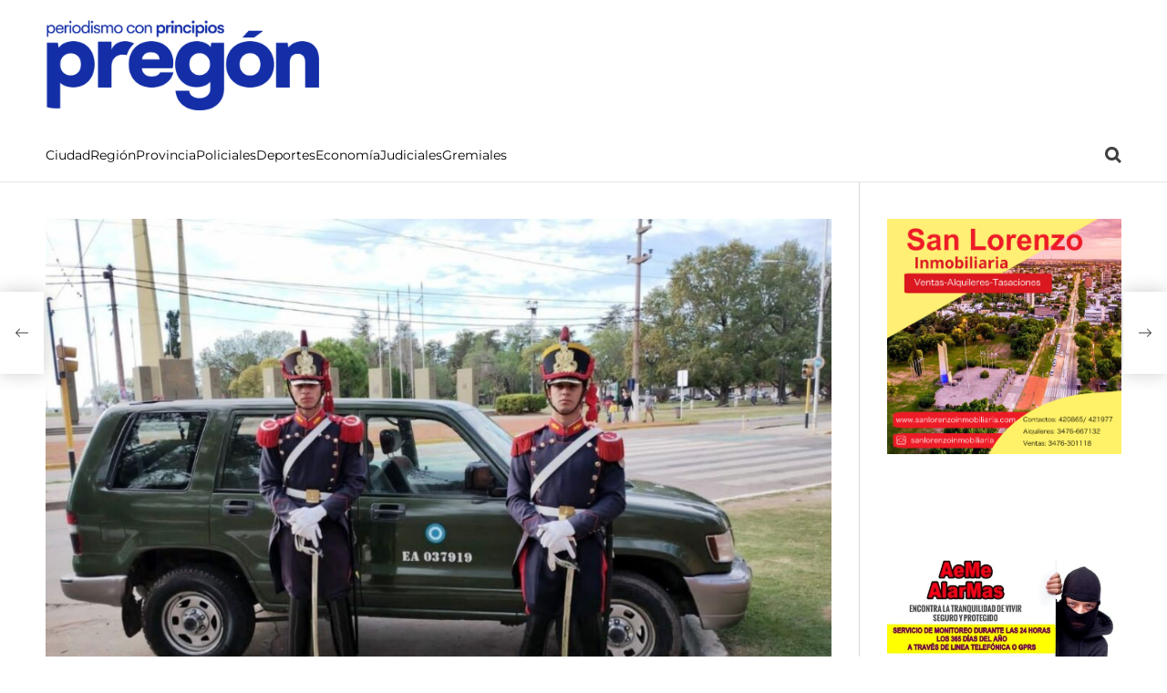

--- FILE ---
content_type: text/html; charset=UTF-8
request_url: https://pregon.me/a-partir-de-gestiones-de-la-municipalidad-los-granaderos-sumaron-un-vehiculo-de-traslado/
body_size: 22553
content:
    <!doctype html>
<html lang="es-AR">
    <head>
        <meta charset="UTF-8">
        <meta name="viewport" content="width=device-width, initial-scale=1"/>
        <link rel="profile" href="https://gmpg.org/xfn/11">

        <meta name='robots' content='index, follow, max-image-preview:large, max-snippet:-1, max-video-preview:-1' />
	<style>img:is([sizes="auto" i], [sizes^="auto," i]) { contain-intrinsic-size: 3000px 1500px }</style>
	
	<!-- This site is optimized with the Yoast SEO plugin v24.0 - https://yoast.com/wordpress/plugins/seo/ -->
	<title>A partir de gestiones de la Municipalidad, los granaderos sumaron un vehículo de traslado</title>
	<meta name="description" content="La camioneta Isuzu 4×4, con capacidad para seis personas, le permitirá al cuerpo tener movilidad propia para la mayor parte de los actos en los que presta" />
	<link rel="canonical" href="https://pregon.me/a-partir-de-gestiones-de-la-municipalidad-los-granaderos-sumaron-un-vehiculo-de-traslado/" />
	<meta property="og:locale" content="es_ES" />
	<meta property="og:type" content="article" />
	<meta property="og:title" content="A partir de gestiones de la Municipalidad, los granaderos sumaron un vehículo de traslado" />
	<meta property="og:description" content="La camioneta Isuzu 4×4, con capacidad para seis personas, le permitirá al cuerpo tener movilidad propia para la mayor parte de los actos en los que presta" />
	<meta property="og:url" content="https://pregon.me/a-partir-de-gestiones-de-la-municipalidad-los-granaderos-sumaron-un-vehiculo-de-traslado/" />
	<meta property="og:site_name" content="Pregón - periodismo con principios" />
	<meta property="article:publisher" content="https://www.facebook.com/PregonSL/" />
	<meta property="article:published_time" content="2023-04-14T18:21:00+00:00" />
	<meta property="article:modified_time" content="2023-04-14T18:21:01+00:00" />
	<meta property="og:image" content="https://pregon.me/wp-content/uploads/2023/04/camioneta-granaderos.jpeg" />
	<meta property="og:image:width" content="1085" />
	<meta property="og:image:height" content="772" />
	<meta property="og:image:type" content="image/jpeg" />
	<meta name="author" content="Silvana Pagani" />
	<meta name="twitter:card" content="summary_large_image" />
	<meta name="twitter:creator" content="@PregonSL" />
	<meta name="twitter:site" content="@PregonSL" />
	<meta name="twitter:label1" content="Escrito por" />
	<meta name="twitter:data1" content="Silvana Pagani" />
	<meta name="twitter:label2" content="Tiempo de lectura" />
	<meta name="twitter:data2" content="1 minuto" />
	<script type="application/ld+json" class="yoast-schema-graph">{"@context":"https://schema.org","@graph":[{"@type":"Article","@id":"https://pregon.me/a-partir-de-gestiones-de-la-municipalidad-los-granaderos-sumaron-un-vehiculo-de-traslado/#article","isPartOf":{"@id":"https://pregon.me/a-partir-de-gestiones-de-la-municipalidad-los-granaderos-sumaron-un-vehiculo-de-traslado/"},"author":{"name":"Silvana Pagani","@id":"https://pregon.me/#/schema/person/3491484df8511680896eebaa1a63e84e"},"headline":"A partir de gestiones de la Municipalidad, los granaderos sumaron un vehículo de traslado","datePublished":"2023-04-14T18:21:00+00:00","dateModified":"2023-04-14T18:21:01+00:00","mainEntityOfPage":{"@id":"https://pregon.me/a-partir-de-gestiones-de-la-municipalidad-los-granaderos-sumaron-un-vehiculo-de-traslado/"},"wordCount":224,"publisher":{"@id":"https://pregon.me/#organization"},"image":{"@id":"https://pregon.me/a-partir-de-gestiones-de-la-municipalidad-los-granaderos-sumaron-un-vehiculo-de-traslado/#primaryimage"},"thumbnailUrl":"https://pregon.me/wp-content/uploads/2023/04/camioneta-granaderos.jpeg","keywords":["Granaderos"],"articleSection":["Actualidad","Ciudad"],"inLanguage":"es-AR"},{"@type":"WebPage","@id":"https://pregon.me/a-partir-de-gestiones-de-la-municipalidad-los-granaderos-sumaron-un-vehiculo-de-traslado/","url":"https://pregon.me/a-partir-de-gestiones-de-la-municipalidad-los-granaderos-sumaron-un-vehiculo-de-traslado/","name":"A partir de gestiones de la Municipalidad, los granaderos sumaron un vehículo de traslado","isPartOf":{"@id":"https://pregon.me/#website"},"primaryImageOfPage":{"@id":"https://pregon.me/a-partir-de-gestiones-de-la-municipalidad-los-granaderos-sumaron-un-vehiculo-de-traslado/#primaryimage"},"image":{"@id":"https://pregon.me/a-partir-de-gestiones-de-la-municipalidad-los-granaderos-sumaron-un-vehiculo-de-traslado/#primaryimage"},"thumbnailUrl":"https://pregon.me/wp-content/uploads/2023/04/camioneta-granaderos.jpeg","datePublished":"2023-04-14T18:21:00+00:00","dateModified":"2023-04-14T18:21:01+00:00","description":"La camioneta Isuzu 4×4, con capacidad para seis personas, le permitirá al cuerpo tener movilidad propia para la mayor parte de los actos en los que presta","breadcrumb":{"@id":"https://pregon.me/a-partir-de-gestiones-de-la-municipalidad-los-granaderos-sumaron-un-vehiculo-de-traslado/#breadcrumb"},"inLanguage":"es-AR","potentialAction":[{"@type":"ReadAction","target":["https://pregon.me/a-partir-de-gestiones-de-la-municipalidad-los-granaderos-sumaron-un-vehiculo-de-traslado/"]}]},{"@type":"ImageObject","inLanguage":"es-AR","@id":"https://pregon.me/a-partir-de-gestiones-de-la-municipalidad-los-granaderos-sumaron-un-vehiculo-de-traslado/#primaryimage","url":"https://pregon.me/wp-content/uploads/2023/04/camioneta-granaderos.jpeg","contentUrl":"https://pregon.me/wp-content/uploads/2023/04/camioneta-granaderos.jpeg","width":1085,"height":772},{"@type":"BreadcrumbList","@id":"https://pregon.me/a-partir-de-gestiones-de-la-municipalidad-los-granaderos-sumaron-un-vehiculo-de-traslado/#breadcrumb","itemListElement":[{"@type":"ListItem","position":1,"name":"Portada","item":"https://pregon.me/"},{"@type":"ListItem","position":2,"name":"A partir de gestiones de la Municipalidad, los granaderos sumaron un vehículo de traslado"}]},{"@type":"WebSite","@id":"https://pregon.me/#website","url":"https://pregon.me/","name":"Pregón - periodismo con principios","description":"","publisher":{"@id":"https://pregon.me/#organization"},"alternateName":"Pregón Noticias de San Lorenzo, Rosario y alrededores","potentialAction":[{"@type":"SearchAction","target":{"@type":"EntryPoint","urlTemplate":"https://pregon.me/?s={search_term_string}"},"query-input":{"@type":"PropertyValueSpecification","valueRequired":true,"valueName":"search_term_string"}}],"inLanguage":"es-AR"},{"@type":"Organization","@id":"https://pregon.me/#organization","name":"Pregón - periodismo con principios","url":"https://pregon.me/","logo":{"@type":"ImageObject","inLanguage":"es-AR","@id":"https://pregon.me/#/schema/logo/image/","url":"https://pregon.me/wp-content/uploads/2025/10/logotipo-eslogan-1.png","contentUrl":"https://pregon.me/wp-content/uploads/2025/10/logotipo-eslogan-1.png","width":2358,"height":790,"caption":"Pregón - periodismo con principios"},"image":{"@id":"https://pregon.me/#/schema/logo/image/"},"sameAs":["https://www.facebook.com/PregonSL/","https://x.com/PregonSL","https://www.instagram.com/pregon.me/","https://www.youtube.com/pregonsl"]},{"@type":"Person","@id":"https://pregon.me/#/schema/person/3491484df8511680896eebaa1a63e84e","name":"Silvana Pagani","image":{"@type":"ImageObject","inLanguage":"es-AR","@id":"https://pregon.me/#/schema/person/image/","url":"https://secure.gravatar.com/avatar/0ba68702141141133fa317cb5709c4f5?s=96&d=mm&r=g","contentUrl":"https://secure.gravatar.com/avatar/0ba68702141141133fa317cb5709c4f5?s=96&d=mm&r=g","caption":"Silvana Pagani"},"description":"Directora de Pregón","sameAs":["https://145.223.94.103"]}]}</script>
	<!-- / Yoast SEO plugin. -->


<link rel='dns-prefetch' href='//www.googletagmanager.com' />
<link rel="alternate" type="application/rss+xml" title="Pregón - periodismo con principios &raquo; Feed" href="https://pregon.me/feed/" />
		<!-- This site uses the Google Analytics by MonsterInsights plugin v9.11.1 - Using Analytics tracking - https://www.monsterinsights.com/ -->
							<script src="//www.googletagmanager.com/gtag/js?id=G-7Z3GKGXXB9"  data-cfasync="false" data-wpfc-render="false" async></script>
			<script data-cfasync="false" data-wpfc-render="false">
				var mi_version = '9.11.1';
				var mi_track_user = true;
				var mi_no_track_reason = '';
								var MonsterInsightsDefaultLocations = {"page_location":"https:\/\/pregon.me\/a-partir-de-gestiones-de-la-municipalidad-los-granaderos-sumaron-un-vehiculo-de-traslado\/"};
								if ( typeof MonsterInsightsPrivacyGuardFilter === 'function' ) {
					var MonsterInsightsLocations = (typeof MonsterInsightsExcludeQuery === 'object') ? MonsterInsightsPrivacyGuardFilter( MonsterInsightsExcludeQuery ) : MonsterInsightsPrivacyGuardFilter( MonsterInsightsDefaultLocations );
				} else {
					var MonsterInsightsLocations = (typeof MonsterInsightsExcludeQuery === 'object') ? MonsterInsightsExcludeQuery : MonsterInsightsDefaultLocations;
				}

								var disableStrs = [
										'ga-disable-G-7Z3GKGXXB9',
									];

				/* Function to detect opted out users */
				function __gtagTrackerIsOptedOut() {
					for (var index = 0; index < disableStrs.length; index++) {
						if (document.cookie.indexOf(disableStrs[index] + '=true') > -1) {
							return true;
						}
					}

					return false;
				}

				/* Disable tracking if the opt-out cookie exists. */
				if (__gtagTrackerIsOptedOut()) {
					for (var index = 0; index < disableStrs.length; index++) {
						window[disableStrs[index]] = true;
					}
				}

				/* Opt-out function */
				function __gtagTrackerOptout() {
					for (var index = 0; index < disableStrs.length; index++) {
						document.cookie = disableStrs[index] + '=true; expires=Thu, 31 Dec 2099 23:59:59 UTC; path=/';
						window[disableStrs[index]] = true;
					}
				}

				if ('undefined' === typeof gaOptout) {
					function gaOptout() {
						__gtagTrackerOptout();
					}
				}
								window.dataLayer = window.dataLayer || [];

				window.MonsterInsightsDualTracker = {
					helpers: {},
					trackers: {},
				};
				if (mi_track_user) {
					function __gtagDataLayer() {
						dataLayer.push(arguments);
					}

					function __gtagTracker(type, name, parameters) {
						if (!parameters) {
							parameters = {};
						}

						if (parameters.send_to) {
							__gtagDataLayer.apply(null, arguments);
							return;
						}

						if (type === 'event') {
														parameters.send_to = monsterinsights_frontend.v4_id;
							var hookName = name;
							if (typeof parameters['event_category'] !== 'undefined') {
								hookName = parameters['event_category'] + ':' + name;
							}

							if (typeof MonsterInsightsDualTracker.trackers[hookName] !== 'undefined') {
								MonsterInsightsDualTracker.trackers[hookName](parameters);
							} else {
								__gtagDataLayer('event', name, parameters);
							}
							
						} else {
							__gtagDataLayer.apply(null, arguments);
						}
					}

					__gtagTracker('js', new Date());
					__gtagTracker('set', {
						'developer_id.dZGIzZG': true,
											});
					if ( MonsterInsightsLocations.page_location ) {
						__gtagTracker('set', MonsterInsightsLocations);
					}
										__gtagTracker('config', 'G-7Z3GKGXXB9', {"forceSSL":"true","link_attribution":"true"} );
										window.gtag = __gtagTracker;										(function () {
						/* https://developers.google.com/analytics/devguides/collection/analyticsjs/ */
						/* ga and __gaTracker compatibility shim. */
						var noopfn = function () {
							return null;
						};
						var newtracker = function () {
							return new Tracker();
						};
						var Tracker = function () {
							return null;
						};
						var p = Tracker.prototype;
						p.get = noopfn;
						p.set = noopfn;
						p.send = function () {
							var args = Array.prototype.slice.call(arguments);
							args.unshift('send');
							__gaTracker.apply(null, args);
						};
						var __gaTracker = function () {
							var len = arguments.length;
							if (len === 0) {
								return;
							}
							var f = arguments[len - 1];
							if (typeof f !== 'object' || f === null || typeof f.hitCallback !== 'function') {
								if ('send' === arguments[0]) {
									var hitConverted, hitObject = false, action;
									if ('event' === arguments[1]) {
										if ('undefined' !== typeof arguments[3]) {
											hitObject = {
												'eventAction': arguments[3],
												'eventCategory': arguments[2],
												'eventLabel': arguments[4],
												'value': arguments[5] ? arguments[5] : 1,
											}
										}
									}
									if ('pageview' === arguments[1]) {
										if ('undefined' !== typeof arguments[2]) {
											hitObject = {
												'eventAction': 'page_view',
												'page_path': arguments[2],
											}
										}
									}
									if (typeof arguments[2] === 'object') {
										hitObject = arguments[2];
									}
									if (typeof arguments[5] === 'object') {
										Object.assign(hitObject, arguments[5]);
									}
									if ('undefined' !== typeof arguments[1].hitType) {
										hitObject = arguments[1];
										if ('pageview' === hitObject.hitType) {
											hitObject.eventAction = 'page_view';
										}
									}
									if (hitObject) {
										action = 'timing' === arguments[1].hitType ? 'timing_complete' : hitObject.eventAction;
										hitConverted = mapArgs(hitObject);
										__gtagTracker('event', action, hitConverted);
									}
								}
								return;
							}

							function mapArgs(args) {
								var arg, hit = {};
								var gaMap = {
									'eventCategory': 'event_category',
									'eventAction': 'event_action',
									'eventLabel': 'event_label',
									'eventValue': 'event_value',
									'nonInteraction': 'non_interaction',
									'timingCategory': 'event_category',
									'timingVar': 'name',
									'timingValue': 'value',
									'timingLabel': 'event_label',
									'page': 'page_path',
									'location': 'page_location',
									'title': 'page_title',
									'referrer' : 'page_referrer',
								};
								for (arg in args) {
																		if (!(!args.hasOwnProperty(arg) || !gaMap.hasOwnProperty(arg))) {
										hit[gaMap[arg]] = args[arg];
									} else {
										hit[arg] = args[arg];
									}
								}
								return hit;
							}

							try {
								f.hitCallback();
							} catch (ex) {
							}
						};
						__gaTracker.create = newtracker;
						__gaTracker.getByName = newtracker;
						__gaTracker.getAll = function () {
							return [];
						};
						__gaTracker.remove = noopfn;
						__gaTracker.loaded = true;
						window['__gaTracker'] = __gaTracker;
					})();
									} else {
										console.log("");
					(function () {
						function __gtagTracker() {
							return null;
						}

						window['__gtagTracker'] = __gtagTracker;
						window['gtag'] = __gtagTracker;
					})();
									}
			</script>
							<!-- / Google Analytics by MonsterInsights -->
		<script>
window._wpemojiSettings = {"baseUrl":"https:\/\/s.w.org\/images\/core\/emoji\/15.0.3\/72x72\/","ext":".png","svgUrl":"https:\/\/s.w.org\/images\/core\/emoji\/15.0.3\/svg\/","svgExt":".svg","source":{"concatemoji":"https:\/\/pregon.me\/wp-includes\/js\/wp-emoji-release.min.js?ver=8c45483a0e383cb92bde742b31cdecbf"}};
/*! This file is auto-generated */
!function(i,n){var o,s,e;function c(e){try{var t={supportTests:e,timestamp:(new Date).valueOf()};sessionStorage.setItem(o,JSON.stringify(t))}catch(e){}}function p(e,t,n){e.clearRect(0,0,e.canvas.width,e.canvas.height),e.fillText(t,0,0);var t=new Uint32Array(e.getImageData(0,0,e.canvas.width,e.canvas.height).data),r=(e.clearRect(0,0,e.canvas.width,e.canvas.height),e.fillText(n,0,0),new Uint32Array(e.getImageData(0,0,e.canvas.width,e.canvas.height).data));return t.every(function(e,t){return e===r[t]})}function u(e,t,n){switch(t){case"flag":return n(e,"\ud83c\udff3\ufe0f\u200d\u26a7\ufe0f","\ud83c\udff3\ufe0f\u200b\u26a7\ufe0f")?!1:!n(e,"\ud83c\uddfa\ud83c\uddf3","\ud83c\uddfa\u200b\ud83c\uddf3")&&!n(e,"\ud83c\udff4\udb40\udc67\udb40\udc62\udb40\udc65\udb40\udc6e\udb40\udc67\udb40\udc7f","\ud83c\udff4\u200b\udb40\udc67\u200b\udb40\udc62\u200b\udb40\udc65\u200b\udb40\udc6e\u200b\udb40\udc67\u200b\udb40\udc7f");case"emoji":return!n(e,"\ud83d\udc26\u200d\u2b1b","\ud83d\udc26\u200b\u2b1b")}return!1}function f(e,t,n){var r="undefined"!=typeof WorkerGlobalScope&&self instanceof WorkerGlobalScope?new OffscreenCanvas(300,150):i.createElement("canvas"),a=r.getContext("2d",{willReadFrequently:!0}),o=(a.textBaseline="top",a.font="600 32px Arial",{});return e.forEach(function(e){o[e]=t(a,e,n)}),o}function t(e){var t=i.createElement("script");t.src=e,t.defer=!0,i.head.appendChild(t)}"undefined"!=typeof Promise&&(o="wpEmojiSettingsSupports",s=["flag","emoji"],n.supports={everything:!0,everythingExceptFlag:!0},e=new Promise(function(e){i.addEventListener("DOMContentLoaded",e,{once:!0})}),new Promise(function(t){var n=function(){try{var e=JSON.parse(sessionStorage.getItem(o));if("object"==typeof e&&"number"==typeof e.timestamp&&(new Date).valueOf()<e.timestamp+604800&&"object"==typeof e.supportTests)return e.supportTests}catch(e){}return null}();if(!n){if("undefined"!=typeof Worker&&"undefined"!=typeof OffscreenCanvas&&"undefined"!=typeof URL&&URL.createObjectURL&&"undefined"!=typeof Blob)try{var e="postMessage("+f.toString()+"("+[JSON.stringify(s),u.toString(),p.toString()].join(",")+"));",r=new Blob([e],{type:"text/javascript"}),a=new Worker(URL.createObjectURL(r),{name:"wpTestEmojiSupports"});return void(a.onmessage=function(e){c(n=e.data),a.terminate(),t(n)})}catch(e){}c(n=f(s,u,p))}t(n)}).then(function(e){for(var t in e)n.supports[t]=e[t],n.supports.everything=n.supports.everything&&n.supports[t],"flag"!==t&&(n.supports.everythingExceptFlag=n.supports.everythingExceptFlag&&n.supports[t]);n.supports.everythingExceptFlag=n.supports.everythingExceptFlag&&!n.supports.flag,n.DOMReady=!1,n.readyCallback=function(){n.DOMReady=!0}}).then(function(){return e}).then(function(){var e;n.supports.everything||(n.readyCallback(),(e=n.source||{}).concatemoji?t(e.concatemoji):e.wpemoji&&e.twemoji&&(t(e.twemoji),t(e.wpemoji)))}))}((window,document),window._wpemojiSettings);
</script>
<!-- pregon.me is managing ads with Advanced Ads --><script id="prego-ready">
			window.advanced_ads_ready=function(e,a){a=a||"complete";var d=function(e){return"interactive"===a?"loading"!==e:"complete"===e};d(document.readyState)?e():document.addEventListener("readystatechange",(function(a){d(a.target.readyState)&&e()}),{once:"interactive"===a})},window.advanced_ads_ready_queue=window.advanced_ads_ready_queue||[];		</script>
		<style id='wp-emoji-styles-inline-css'>

	img.wp-smiley, img.emoji {
		display: inline !important;
		border: none !important;
		box-shadow: none !important;
		height: 1em !important;
		width: 1em !important;
		margin: 0 0.07em !important;
		vertical-align: -0.1em !important;
		background: none !important;
		padding: 0 !important;
	}
</style>
<link rel='stylesheet' id='wp-block-library-css' href='https://pregon.me/wp-includes/css/dist/block-library/style.min.css?ver=8c45483a0e383cb92bde742b31cdecbf' media='all' />
<style id='wp-block-library-theme-inline-css'>
.wp-block-audio :where(figcaption){color:#555;font-size:13px;text-align:center}.is-dark-theme .wp-block-audio :where(figcaption){color:#ffffffa6}.wp-block-audio{margin:0 0 1em}.wp-block-code{border:1px solid #ccc;border-radius:4px;font-family:Menlo,Consolas,monaco,monospace;padding:.8em 1em}.wp-block-embed :where(figcaption){color:#555;font-size:13px;text-align:center}.is-dark-theme .wp-block-embed :where(figcaption){color:#ffffffa6}.wp-block-embed{margin:0 0 1em}.blocks-gallery-caption{color:#555;font-size:13px;text-align:center}.is-dark-theme .blocks-gallery-caption{color:#ffffffa6}:root :where(.wp-block-image figcaption){color:#555;font-size:13px;text-align:center}.is-dark-theme :root :where(.wp-block-image figcaption){color:#ffffffa6}.wp-block-image{margin:0 0 1em}.wp-block-pullquote{border-bottom:4px solid;border-top:4px solid;color:currentColor;margin-bottom:1.75em}.wp-block-pullquote cite,.wp-block-pullquote footer,.wp-block-pullquote__citation{color:currentColor;font-size:.8125em;font-style:normal;text-transform:uppercase}.wp-block-quote{border-left:.25em solid;margin:0 0 1.75em;padding-left:1em}.wp-block-quote cite,.wp-block-quote footer{color:currentColor;font-size:.8125em;font-style:normal;position:relative}.wp-block-quote:where(.has-text-align-right){border-left:none;border-right:.25em solid;padding-left:0;padding-right:1em}.wp-block-quote:where(.has-text-align-center){border:none;padding-left:0}.wp-block-quote.is-large,.wp-block-quote.is-style-large,.wp-block-quote:where(.is-style-plain){border:none}.wp-block-search .wp-block-search__label{font-weight:700}.wp-block-search__button{border:1px solid #ccc;padding:.375em .625em}:where(.wp-block-group.has-background){padding:1.25em 2.375em}.wp-block-separator.has-css-opacity{opacity:.4}.wp-block-separator{border:none;border-bottom:2px solid;margin-left:auto;margin-right:auto}.wp-block-separator.has-alpha-channel-opacity{opacity:1}.wp-block-separator:not(.is-style-wide):not(.is-style-dots){width:100px}.wp-block-separator.has-background:not(.is-style-dots){border-bottom:none;height:1px}.wp-block-separator.has-background:not(.is-style-wide):not(.is-style-dots){height:2px}.wp-block-table{margin:0 0 1em}.wp-block-table td,.wp-block-table th{word-break:normal}.wp-block-table :where(figcaption){color:#555;font-size:13px;text-align:center}.is-dark-theme .wp-block-table :where(figcaption){color:#ffffffa6}.wp-block-video :where(figcaption){color:#555;font-size:13px;text-align:center}.is-dark-theme .wp-block-video :where(figcaption){color:#ffffffa6}.wp-block-video{margin:0 0 1em}:root :where(.wp-block-template-part.has-background){margin-bottom:0;margin-top:0;padding:1.25em 2.375em}
</style>
<style id='classic-theme-styles-inline-css'>
/*! This file is auto-generated */
.wp-block-button__link{color:#fff;background-color:#32373c;border-radius:9999px;box-shadow:none;text-decoration:none;padding:calc(.667em + 2px) calc(1.333em + 2px);font-size:1.125em}.wp-block-file__button{background:#32373c;color:#fff;text-decoration:none}
</style>
<style id='global-styles-inline-css'>
:root{--wp--preset--aspect-ratio--square: 1;--wp--preset--aspect-ratio--4-3: 4/3;--wp--preset--aspect-ratio--3-4: 3/4;--wp--preset--aspect-ratio--3-2: 3/2;--wp--preset--aspect-ratio--2-3: 2/3;--wp--preset--aspect-ratio--16-9: 16/9;--wp--preset--aspect-ratio--9-16: 9/16;--wp--preset--color--black: #000000;--wp--preset--color--cyan-bluish-gray: #abb8c3;--wp--preset--color--white: #ffffff;--wp--preset--color--pale-pink: #f78da7;--wp--preset--color--vivid-red: #cf2e2e;--wp--preset--color--luminous-vivid-orange: #ff6900;--wp--preset--color--luminous-vivid-amber: #fcb900;--wp--preset--color--light-green-cyan: #7bdcb5;--wp--preset--color--vivid-green-cyan: #00d084;--wp--preset--color--pale-cyan-blue: #8ed1fc;--wp--preset--color--vivid-cyan-blue: #0693e3;--wp--preset--color--vivid-purple: #9b51e0;--wp--preset--gradient--vivid-cyan-blue-to-vivid-purple: linear-gradient(135deg,rgba(6,147,227,1) 0%,rgb(155,81,224) 100%);--wp--preset--gradient--light-green-cyan-to-vivid-green-cyan: linear-gradient(135deg,rgb(122,220,180) 0%,rgb(0,208,130) 100%);--wp--preset--gradient--luminous-vivid-amber-to-luminous-vivid-orange: linear-gradient(135deg,rgba(252,185,0,1) 0%,rgba(255,105,0,1) 100%);--wp--preset--gradient--luminous-vivid-orange-to-vivid-red: linear-gradient(135deg,rgba(255,105,0,1) 0%,rgb(207,46,46) 100%);--wp--preset--gradient--very-light-gray-to-cyan-bluish-gray: linear-gradient(135deg,rgb(238,238,238) 0%,rgb(169,184,195) 100%);--wp--preset--gradient--cool-to-warm-spectrum: linear-gradient(135deg,rgb(74,234,220) 0%,rgb(151,120,209) 20%,rgb(207,42,186) 40%,rgb(238,44,130) 60%,rgb(251,105,98) 80%,rgb(254,248,76) 100%);--wp--preset--gradient--blush-light-purple: linear-gradient(135deg,rgb(255,206,236) 0%,rgb(152,150,240) 100%);--wp--preset--gradient--blush-bordeaux: linear-gradient(135deg,rgb(254,205,165) 0%,rgb(254,45,45) 50%,rgb(107,0,62) 100%);--wp--preset--gradient--luminous-dusk: linear-gradient(135deg,rgb(255,203,112) 0%,rgb(199,81,192) 50%,rgb(65,88,208) 100%);--wp--preset--gradient--pale-ocean: linear-gradient(135deg,rgb(255,245,203) 0%,rgb(182,227,212) 50%,rgb(51,167,181) 100%);--wp--preset--gradient--electric-grass: linear-gradient(135deg,rgb(202,248,128) 0%,rgb(113,206,126) 100%);--wp--preset--gradient--midnight: linear-gradient(135deg,rgb(2,3,129) 0%,rgb(40,116,252) 100%);--wp--preset--font-size--small: 13px;--wp--preset--font-size--medium: 20px;--wp--preset--font-size--large: 36px;--wp--preset--font-size--x-large: 42px;--wp--preset--spacing--20: 0.44rem;--wp--preset--spacing--30: 0.67rem;--wp--preset--spacing--40: 1rem;--wp--preset--spacing--50: 1.5rem;--wp--preset--spacing--60: 2.25rem;--wp--preset--spacing--70: 3.38rem;--wp--preset--spacing--80: 5.06rem;--wp--preset--shadow--natural: 6px 6px 9px rgba(0, 0, 0, 0.2);--wp--preset--shadow--deep: 12px 12px 50px rgba(0, 0, 0, 0.4);--wp--preset--shadow--sharp: 6px 6px 0px rgba(0, 0, 0, 0.2);--wp--preset--shadow--outlined: 6px 6px 0px -3px rgba(255, 255, 255, 1), 6px 6px rgba(0, 0, 0, 1);--wp--preset--shadow--crisp: 6px 6px 0px rgba(0, 0, 0, 1);}:where(.is-layout-flex){gap: 0.5em;}:where(.is-layout-grid){gap: 0.5em;}body .is-layout-flex{display: flex;}.is-layout-flex{flex-wrap: wrap;align-items: center;}.is-layout-flex > :is(*, div){margin: 0;}body .is-layout-grid{display: grid;}.is-layout-grid > :is(*, div){margin: 0;}:where(.wp-block-columns.is-layout-flex){gap: 2em;}:where(.wp-block-columns.is-layout-grid){gap: 2em;}:where(.wp-block-post-template.is-layout-flex){gap: 1.25em;}:where(.wp-block-post-template.is-layout-grid){gap: 1.25em;}.has-black-color{color: var(--wp--preset--color--black) !important;}.has-cyan-bluish-gray-color{color: var(--wp--preset--color--cyan-bluish-gray) !important;}.has-white-color{color: var(--wp--preset--color--white) !important;}.has-pale-pink-color{color: var(--wp--preset--color--pale-pink) !important;}.has-vivid-red-color{color: var(--wp--preset--color--vivid-red) !important;}.has-luminous-vivid-orange-color{color: var(--wp--preset--color--luminous-vivid-orange) !important;}.has-luminous-vivid-amber-color{color: var(--wp--preset--color--luminous-vivid-amber) !important;}.has-light-green-cyan-color{color: var(--wp--preset--color--light-green-cyan) !important;}.has-vivid-green-cyan-color{color: var(--wp--preset--color--vivid-green-cyan) !important;}.has-pale-cyan-blue-color{color: var(--wp--preset--color--pale-cyan-blue) !important;}.has-vivid-cyan-blue-color{color: var(--wp--preset--color--vivid-cyan-blue) !important;}.has-vivid-purple-color{color: var(--wp--preset--color--vivid-purple) !important;}.has-black-background-color{background-color: var(--wp--preset--color--black) !important;}.has-cyan-bluish-gray-background-color{background-color: var(--wp--preset--color--cyan-bluish-gray) !important;}.has-white-background-color{background-color: var(--wp--preset--color--white) !important;}.has-pale-pink-background-color{background-color: var(--wp--preset--color--pale-pink) !important;}.has-vivid-red-background-color{background-color: var(--wp--preset--color--vivid-red) !important;}.has-luminous-vivid-orange-background-color{background-color: var(--wp--preset--color--luminous-vivid-orange) !important;}.has-luminous-vivid-amber-background-color{background-color: var(--wp--preset--color--luminous-vivid-amber) !important;}.has-light-green-cyan-background-color{background-color: var(--wp--preset--color--light-green-cyan) !important;}.has-vivid-green-cyan-background-color{background-color: var(--wp--preset--color--vivid-green-cyan) !important;}.has-pale-cyan-blue-background-color{background-color: var(--wp--preset--color--pale-cyan-blue) !important;}.has-vivid-cyan-blue-background-color{background-color: var(--wp--preset--color--vivid-cyan-blue) !important;}.has-vivid-purple-background-color{background-color: var(--wp--preset--color--vivid-purple) !important;}.has-black-border-color{border-color: var(--wp--preset--color--black) !important;}.has-cyan-bluish-gray-border-color{border-color: var(--wp--preset--color--cyan-bluish-gray) !important;}.has-white-border-color{border-color: var(--wp--preset--color--white) !important;}.has-pale-pink-border-color{border-color: var(--wp--preset--color--pale-pink) !important;}.has-vivid-red-border-color{border-color: var(--wp--preset--color--vivid-red) !important;}.has-luminous-vivid-orange-border-color{border-color: var(--wp--preset--color--luminous-vivid-orange) !important;}.has-luminous-vivid-amber-border-color{border-color: var(--wp--preset--color--luminous-vivid-amber) !important;}.has-light-green-cyan-border-color{border-color: var(--wp--preset--color--light-green-cyan) !important;}.has-vivid-green-cyan-border-color{border-color: var(--wp--preset--color--vivid-green-cyan) !important;}.has-pale-cyan-blue-border-color{border-color: var(--wp--preset--color--pale-cyan-blue) !important;}.has-vivid-cyan-blue-border-color{border-color: var(--wp--preset--color--vivid-cyan-blue) !important;}.has-vivid-purple-border-color{border-color: var(--wp--preset--color--vivid-purple) !important;}.has-vivid-cyan-blue-to-vivid-purple-gradient-background{background: var(--wp--preset--gradient--vivid-cyan-blue-to-vivid-purple) !important;}.has-light-green-cyan-to-vivid-green-cyan-gradient-background{background: var(--wp--preset--gradient--light-green-cyan-to-vivid-green-cyan) !important;}.has-luminous-vivid-amber-to-luminous-vivid-orange-gradient-background{background: var(--wp--preset--gradient--luminous-vivid-amber-to-luminous-vivid-orange) !important;}.has-luminous-vivid-orange-to-vivid-red-gradient-background{background: var(--wp--preset--gradient--luminous-vivid-orange-to-vivid-red) !important;}.has-very-light-gray-to-cyan-bluish-gray-gradient-background{background: var(--wp--preset--gradient--very-light-gray-to-cyan-bluish-gray) !important;}.has-cool-to-warm-spectrum-gradient-background{background: var(--wp--preset--gradient--cool-to-warm-spectrum) !important;}.has-blush-light-purple-gradient-background{background: var(--wp--preset--gradient--blush-light-purple) !important;}.has-blush-bordeaux-gradient-background{background: var(--wp--preset--gradient--blush-bordeaux) !important;}.has-luminous-dusk-gradient-background{background: var(--wp--preset--gradient--luminous-dusk) !important;}.has-pale-ocean-gradient-background{background: var(--wp--preset--gradient--pale-ocean) !important;}.has-electric-grass-gradient-background{background: var(--wp--preset--gradient--electric-grass) !important;}.has-midnight-gradient-background{background: var(--wp--preset--gradient--midnight) !important;}.has-small-font-size{font-size: var(--wp--preset--font-size--small) !important;}.has-medium-font-size{font-size: var(--wp--preset--font-size--medium) !important;}.has-large-font-size{font-size: var(--wp--preset--font-size--large) !important;}.has-x-large-font-size{font-size: var(--wp--preset--font-size--x-large) !important;}
:where(.wp-block-post-template.is-layout-flex){gap: 1.25em;}:where(.wp-block-post-template.is-layout-grid){gap: 1.25em;}
:where(.wp-block-columns.is-layout-flex){gap: 2em;}:where(.wp-block-columns.is-layout-grid){gap: 2em;}
:root :where(.wp-block-pullquote){font-size: 1.5em;line-height: 1.6;}
</style>
<link rel='stylesheet' id='responsive-lightbox-nivo-css' href='https://pregon.me/wp-content/plugins/responsive-lightbox/assets/nivo/nivo-lightbox.min.css?ver=1.3.1' media='all' />
<link rel='stylesheet' id='responsive-lightbox-nivo-default-css' href='https://pregon.me/wp-content/plugins/responsive-lightbox/assets/nivo/themes/default/default.css?ver=1.3.1' media='all' />
<link rel='stylesheet' id='ppress-frontend-css' href='https://pregon.me/wp-content/plugins/wp-user-avatar/assets/css/frontend.min.css?ver=4.15.23' media='all' />
<link rel='stylesheet' id='ppress-flatpickr-css' href='https://pregon.me/wp-content/plugins/wp-user-avatar/assets/flatpickr/flatpickr.min.css?ver=4.15.23' media='all' />
<link rel='stylesheet' id='ppress-select2-css' href='https://pregon.me/wp-content/plugins/wp-user-avatar/assets/select2/select2.min.css?ver=8c45483a0e383cb92bde742b31cdecbf' media='all' />
<link rel='stylesheet' id='avenews-google-fonts-css' href='https://pregon.me/wp-content/fonts/6956cd67c678ae0cdba7fad2cee021c1.css?ver=1.0.0' media='all' />
<link rel='stylesheet' id='swiper-style-css' href='https://pregon.me/wp-content/themes/avenews-pro/assets/css/swiper-bundle.min.css?ver=1.0.0' media='all' />
<link rel='stylesheet' id='avenews-style-css' href='https://pregon.me/wp-content/themes/avenews-pro/style.css?ver=1.0.0' media='all' />
<style id='avenews-style-inline-css'>
                                                #avenews-progress-bar{
        background-color: #1e73be;
        }
                    .site-jumbotron-section{
        --jumbotron-background-color: #ffffff;
        }
                            :root {
        --theme-footer-widgetarea-bg: #020202;
        }
                                                            :root {
        --theme-link-color: #020000;
        }
                :root {
          --theme-font-family-heading: 'Montserrat', sans-serif;
        }
                :root {
          --theme-font-family-general: 'Montserrat', sans-serif;
        }
                h1, h2, h3, h4, h5, h6 {
        font-weight: 400        }
                            :root {
            --theme-primary-color:  #005ae7;
          }
                          :root {
            --theme-secondary-color:  #005ae7;
          }
                                    
</style>
<link rel='stylesheet' id='wp-pagenavi-css' href='https://pregon.me/wp-content/plugins/wp-pagenavi/pagenavi-css.css?ver=2.70' media='all' />
<script src="https://pregon.me/wp-content/plugins/google-analytics-for-wordpress/assets/js/frontend-gtag.min.js?ver=9.11.1" id="monsterinsights-frontend-script-js" async data-wp-strategy="async"></script>
<script data-cfasync="false" data-wpfc-render="false" id='monsterinsights-frontend-script-js-extra'>var monsterinsights_frontend = {"js_events_tracking":"true","download_extensions":"doc,pdf,ppt,zip,xls,docx,pptx,xlsx","inbound_paths":"[{\"path\":\"\\\/go\\\/\",\"label\":\"affiliate\"},{\"path\":\"\\\/recommend\\\/\",\"label\":\"affiliate\"}]","home_url":"https:\/\/pregon.me","hash_tracking":"false","v4_id":"G-7Z3GKGXXB9"};</script>
<script src="https://pregon.me/wp-includes/js/jquery/jquery.min.js?ver=3.7.1" id="jquery-core-js"></script>
<script src="https://pregon.me/wp-includes/js/jquery/jquery-migrate.min.js?ver=3.4.1" id="jquery-migrate-js"></script>
<script src="https://pregon.me/wp-content/plugins/responsive-lightbox/assets/nivo/nivo-lightbox.min.js?ver=1.3.1" id="responsive-lightbox-nivo-js"></script>
<script src="https://pregon.me/wp-includes/js/underscore.min.js?ver=1.13.7" id="underscore-js"></script>
<script src="https://pregon.me/wp-content/plugins/responsive-lightbox/assets/infinitescroll/infinite-scroll.pkgd.min.js?ver=4.0.1" id="responsive-lightbox-infinite-scroll-js"></script>
<script id="responsive-lightbox-js-before">
var rlArgs = {"script":"nivo","selector":"lightbox","customEvents":"","activeGalleries":true,"effect":"fade","clickOverlayToClose":true,"keyboardNav":true,"errorMessage":"The requested content cannot be loaded. Please try again later.","woocommerce_gallery":false,"ajaxurl":"https:\/\/pregon.me\/wp-admin\/admin-ajax.php","nonce":"9a16e27284","preview":false,"postId":95800,"scriptExtension":false};
</script>
<script src="https://pregon.me/wp-content/plugins/responsive-lightbox/js/front.js?ver=2.5.3" id="responsive-lightbox-js"></script>
<script src="https://pregon.me/wp-content/plugins/wp-user-avatar/assets/flatpickr/flatpickr.min.js?ver=4.15.23" id="ppress-flatpickr-js"></script>
<script src="https://pregon.me/wp-content/plugins/wp-user-avatar/assets/select2/select2.min.js?ver=4.15.23" id="ppress-select2-js"></script>

<!-- Google tag (gtag.js) snippet added by Site Kit -->
<!-- Google Analytics snippet added by Site Kit -->
<script src="https://www.googletagmanager.com/gtag/js?id=GT-K4CPCMTT" id="google_gtagjs-js" async></script>
<script id="google_gtagjs-js-after">
window.dataLayer = window.dataLayer || [];function gtag(){dataLayer.push(arguments);}
gtag("set","linker",{"domains":["pregon.me"]});
gtag("js", new Date());
gtag("set", "developer_id.dZTNiMT", true);
gtag("config", "GT-K4CPCMTT");
 window._googlesitekit = window._googlesitekit || {}; window._googlesitekit.throttledEvents = []; window._googlesitekit.gtagEvent = (name, data) => { var key = JSON.stringify( { name, data } ); if ( !! window._googlesitekit.throttledEvents[ key ] ) { return; } window._googlesitekit.throttledEvents[ key ] = true; setTimeout( () => { delete window._googlesitekit.throttledEvents[ key ]; }, 5 ); gtag( "event", name, { ...data, event_source: "site-kit" } ); };
</script>
<link rel="https://api.w.org/" href="https://pregon.me/wp-json/" /><link rel="alternate" title="JSON" type="application/json" href="https://pregon.me/wp-json/wp/v2/posts/95800" /><link rel="EditURI" type="application/rsd+xml" title="RSD" href="https://pregon.me/xmlrpc.php?rsd" />

<link rel='shortlink' href='https://pregon.me/?p=95800' />
<link rel="alternate" title="oEmbed (JSON)" type="application/json+oembed" href="https://pregon.me/wp-json/oembed/1.0/embed?url=https%3A%2F%2Fpregon.me%2Fa-partir-de-gestiones-de-la-municipalidad-los-granaderos-sumaron-un-vehiculo-de-traslado%2F" />
<link rel="alternate" title="oEmbed (XML)" type="text/xml+oembed" href="https://pregon.me/wp-json/oembed/1.0/embed?url=https%3A%2F%2Fpregon.me%2Fa-partir-de-gestiones-de-la-municipalidad-los-granaderos-sumaron-un-vehiculo-de-traslado%2F&#038;format=xml" />
<meta name="generator" content="Site Kit by Google 1.170.0" />    <script type="text/javascript">
        let avenews_storageKey = 'theme-preference';
        let avenews_getColorPreference = function () {
            if (localStorage.getItem(avenews_storageKey)) {
                return localStorage.getItem(avenews_storageKey);
            } else {
                return window.matchMedia('(prefers-color-scheme: dark)').matches ? 'dark' : 'light';
            }
        };
        let avenews_theme = {
            value: avenews_getColorPreference()
        };
        let avenews_setPreference = function () {
            localStorage.setItem(avenews_storageKey, avenews_theme.value);
            avenews_reflectPreference();
        };
        let avenews_reflectPreference = function () {
            document.firstElementChild.setAttribute("data-theme", avenews_theme.value);
            let toggleButtons = document.querySelectorAll(".theme-button-colormode");
            toggleButtons.forEach(function (button) {
                button.setAttribute("aria-label", avenews_theme.value);
            });
        };
        // Set early so no page flashes / CSS is made aware
        avenews_reflectPreference();
        window.addEventListener('load', function () {
            avenews_reflectPreference();
            let toggleButtons = document.querySelectorAll(".theme-button-colormode");
            toggleButtons.forEach(function (button) {
                button.addEventListener("click", function () {
                    avenews_theme.value = avenews_theme.value === 'light' ? 'dark' : 'light';
                    avenews_setPreference();
                });
            });
        });
        // Sync with system changes
        window.matchMedia('(prefers-color-scheme: dark)').addEventListener('change', function ({matches: isDark}) {
            avenews_theme.value = isDark ? 'dark' : 'light';
            avenews_setPreference();
        });
    </script>
    <link rel="icon" href="https://pregon.me/wp-content/uploads/2025/10/cropped-logo-instagram-1-32x32.png" sizes="32x32" />
<link rel="icon" href="https://pregon.me/wp-content/uploads/2025/10/cropped-logo-instagram-1-192x192.png" sizes="192x192" />
<link rel="apple-touch-icon" href="https://pregon.me/wp-content/uploads/2025/10/cropped-logo-instagram-1-180x180.png" />
<meta name="msapplication-TileImage" content="https://pregon.me/wp-content/uploads/2025/10/cropped-logo-instagram-1-270x270.png" />
		<style id="wp-custom-css">
			/* Estilos base para el botón minimalista */
.read-more-link {
  display: block; /* Ajusta el ancho al contenido */
  padding: 8px 16px; /* Espaciado más reducido: vertical y horizontal */
  text-align: center; /* Texto centrado */
  background-color: #007bff; /* Fondo azul */
  color: #ffffff; /* Texto blanco */
  font-size: 14px; /* Tamaño de texto más pequeño */
  font-weight: bold; /* Texto en negrita */
  text-transform: uppercase; /* Texto en mayúsculas */
  text-decoration: none; /* Eliminar subrayado */
  border: 2px solid #007bff; /* Borde azul */
  border-radius: 3px; /* Bordes ligeramente redondeados */
  transition: all 0.3s ease; /* Transición suave para hover */
	margin: 10px;
}

/* Hover del botón */
.read-more-link:hover {
  background-color: #ffffff; /* Fondo blanco */
  color: #000000; /* Letras negras */
  border: 2px solid #007bff; /* Mantener borde azul */
  box-shadow: 0 2px 4px rgba(0, 0, 0, 0.15); /* Sombra ligera */
  transform: scale(1.01); /* Efecto sutil de escala */
}


/* Estilos generales para el footer */
footer.dark-footer {
  color: var(--theme-text-color); /* Texto blanco */
  padding: 40px 20px;
  font-family: Arial, sans-serif;
}

/* Contenedor del footer */
.footer-container {
  display: flex;
  justify-content: space-between;
  align-items: center;
  gap: 40px; /* Espacio horizontal entre secciones */
  max-width: 1200px;
  margin: 0 auto;
  flex-wrap: wrap;
}

/* Sección de enlaces */
.footer-left {
  flex: 1;
  min-width: 200px; /* Asegura que no se haga muy pequeño */
  padding: 0 30px; /* Espaciado horizontal entre columnas */
}

.footer-left h4 {
  font-size: 18px;
  font-weight: bold;
  margin-bottom: 30px; /* Espaciado vertical entre el título y la lista */
  text-transform: uppercase;
  letter-spacing: 1px;
}

.section-list {
  list-style-type: none;
  padding: 0;
  display: grid; /* Grid layout para dividir en columnas */
  grid-template-columns: repeat(2, 1fr); /* Dos columnas de igual ancho */
  gap: 20px; /* Espacio entre elementos de la lista */
  justify-items: center; /* Centrar los elementos dentro de las columnas */
  text-align: center; /* Centrar el texto de los elementos */
}

.section-list li {
  margin-bottom: 10px;
}

.section-list a {
  color: var(--theme-text-color); /* Color gris para los enlaces */
  text-decoration: none;
  font-size: 14px;
  transition: color 0.3s ease;
}

.section-list a:hover {
  color: var(--theme-text-color); /* Color blanco al pasar el ratón */
}

.center-content {
  text-align: center; /* Centrar texto horizontalmente */
  display: flex; /* Usar flexbox para alineación precisa */
  justify-content: center; /* Centrar horizontalmente */
  align-items: center; /* Centrar verticalmente */
  flex-direction: column; /* Asegura apilamiento en columna si hay más elementos */
  margin-bottom: 30px; /* Separación inferior específica */
}

/* Diseño responsive */
@media (max-width: 768px) {
  .footer-container {
    flex-direction: column;
    gap: 30px; /* Espaciado vertical entre columnas en pantallas pequeñas */
  }

  .footer-left, .footer-right {
    min-width: 100%;
    text-align: center;
  }

  .section-list {
    grid-template-columns: 1fr; /* Cambiar a una sola columna en pantallas pequeñas */
    justify-items: center; /* Centrar los elementos en dispositivos móviles */
  }
}




		</style>
		    </head>

<body class="post-template-default single single-post postid-95800 single-format-standard wp-custom-logo wp-embed-responsive avenews-light-mode has-sidebar right-sidebar aa-prefix-prego-">



<div id="page" class="site">
	
    <div id="theme-preloader-initialize" class="theme-preloader">
        <div class="theme-preloader-spinner theme-preloader-spinner-3">
            <div class="theme-preloader-throbber"></div>
        </div>
    </div>


<div id="avenews-progress-bar" class="theme-progress-bar top"></div>
    <a class="skip-link screen-reader-text" href="#site-main-content">Skip to content</a>



<header id="masthead"
        class="site-header theme-site-header header-has-height-small "         role="banner">
    <div class="masthead-middle-header">
    <div class="wrapper">
        <div class="site-header-wrapper">
            <div class="site-header-area site-header-left">
                <div class="site-branding">
            <div class="site-logo">
            <a href="https://pregon.me/" class="custom-logo-link" rel="home"><img width="2358" height="790" src="https://pregon.me/wp-content/uploads/2025/10/logotipo-eslogan-1.png" class="custom-logo" alt="Pregón &#8211; periodismo con principios" decoding="async" fetchpriority="high" srcset="https://pregon.me/wp-content/uploads/2025/10/logotipo-eslogan-1.png 2358w, https://pregon.me/wp-content/uploads/2025/10/logotipo-eslogan-1-300x101.png 300w, https://pregon.me/wp-content/uploads/2025/10/logotipo-eslogan-1-1024x343.png 1024w, https://pregon.me/wp-content/uploads/2025/10/logotipo-eslogan-1-768x257.png 768w, https://pregon.me/wp-content/uploads/2025/10/logotipo-eslogan-1-1536x515.png 1536w, https://pregon.me/wp-content/uploads/2025/10/logotipo-eslogan-1-2048x686.png 2048w" sizes="(max-width: 2358px) 100vw, 2358px" /></a>        </div>
                <div class="screen-reader-text">
            <a href="https://pregon.me/" rel="home">Pregón &#8211; periodismo con principios</a>
        </div>
        </div><!-- .site-branding -->            </div>
            
        </div>
    </div>
</div>

<div class="masthead-bottom-header ">
    <div class="wrapper">
        <div class="site-header-wrapper">


            <div class="site-header-area site-header-left">
                
                <div id="site-navigation" class="main-navigation theme-primary-menu">
                                            <nav class="primary-menu-wrapper"
                             aria-label="Primary">
                            <ul class="primary-menu reset-list-style">
                                <li id="menu-item-24643" class="menu-item menu-item-type-taxonomy menu-item-object-category current-post-ancestor current-menu-parent current-post-parent menu-item-24643"><a href="https://pregon.me/category/ciudad/">Ciudad</a></li>
<li id="menu-item-24654" class="menu-item menu-item-type-taxonomy menu-item-object-category menu-item-24654"><a href="https://pregon.me/category/region/">Región</a></li>
<li id="menu-item-50724" class="menu-item menu-item-type-taxonomy menu-item-object-category menu-item-50724"><a href="https://pregon.me/category/provincia/">Provincia</a></li>
<li id="menu-item-24651" class="menu-item menu-item-type-taxonomy menu-item-object-category menu-item-24651"><a href="https://pregon.me/category/policiales/">Policiales</a></li>
<li id="menu-item-24645" class="menu-item menu-item-type-taxonomy menu-item-object-category menu-item-24645"><a href="https://pregon.me/category/deportes/">Deportes</a></li>
<li id="menu-item-24646" class="menu-item menu-item-type-taxonomy menu-item-object-category menu-item-24646"><a href="https://pregon.me/category/economia/">Economía</a></li>
<li id="menu-item-50723" class="menu-item menu-item-type-taxonomy menu-item-object-category menu-item-50723"><a href="https://pregon.me/category/portada/judiciales/">Judiciales</a></li>
<li id="menu-item-24648" class="menu-item menu-item-type-taxonomy menu-item-object-category menu-item-24648"><a href="https://pregon.me/category/gremiales/">Gremiales</a></li>
                            </ul>
                        </nav><!-- .primary-menu-wrapper -->
                                        </div><!-- .main-navigation -->
            </div>

            <div class="site-header-area site-header-right">
                

                
                
                <button id="theme-toggle-offcanvas-button"
                        class="hide-on-desktop theme-button theme-button-transparent theme-button-offcanvas"
                        aria-expanded="false" aria-controls="theme-offcanvas-navigation">
                    <span class="screen-reader-text">Menu</span>
                    <span class="toggle-icon"><svg class="svg-icon" aria-hidden="true" role="img" focusable="false" xmlns="http://www.w3.org/2000/svg" width="20" height="20" viewBox="0 0 20 20"><path fill="currentColor" d="M1 3v2h18V3zm0 8h18V9H1zm0 6h18v-2H1z" /></svg></span>
                </button>

                <button id="theme-toggle-search-button"
                        class="theme-button theme-button-transparent theme-button-search" aria-expanded="false"
                        aria-controls="theme-header-search">
                    <span class="screen-reader-text">Search</span>
                    <svg class="svg-icon" aria-hidden="true" role="img" focusable="false" xmlns="http://www.w3.org/2000/svg" width="24" height="24" viewBox="0 0 24 24"><path fill="currentColor" d="M24 21.172l-5.66-5.66C19.387 13.932 20 12.038 20 10c0-5.523-4.477-10-10-10S0 4.477 0 10s4.477 10 10 10c2.038 0 3.932-.613 5.512-1.66l5.66 5.66L24 21.172zM4 10c0-3.31 2.69-6 6-6s6 2.69 6 6-2.69 6-6 6-6-2.69-6-6z"></path></svg>                </button>

            </div>
        </div>
    </div>
</div></header><!-- #masthead -->




    <div id="site-main-content" class="site-content-area">

        
    </div> <!-- Cierre de #site-main-content -->

    <!-- Imagen de publicidad al final de todo -->
	
</div> <!-- Cierre de #page -->

<script id="ppress-frontend-script-js-extra">
var pp_ajax_form = {"ajaxurl":"https:\/\/pregon.me\/wp-admin\/admin-ajax.php","confirm_delete":"Are you sure?","deleting_text":"Deleting...","deleting_error":"An error occurred. Please try again.","nonce":"f43f3e780b","disable_ajax_form":"false","is_checkout":"0","is_checkout_tax_enabled":"0","is_checkout_autoscroll_enabled":"true"};
</script>
<script src="https://pregon.me/wp-content/plugins/wp-user-avatar/assets/js/frontend.min.js?ver=4.15.23" id="ppress-frontend-script-js"></script>
<script src="https://pregon.me/wp-content/themes/avenews-pro/assets/js/swiper-bundle.min.js?ver=1.0.0" id="swiper-script-js"></script>
<script src="https://pregon.me/wp-content/themes/avenews-pro/assets/js/headspace.js?ver=1.0.0" id="headspace-script-js"></script>
<script src="https://pregon.me/wp-content/themes/avenews-pro/assets/js/script.js?ver=1.0.0" id="avenews-script-js"></script>
<script src="https://pregon.me/wp-content/plugins/google-site-kit/dist/assets/js/googlesitekit-events-provider-optin-monster-e6fa11a9d13d20a7ece5.js" id="googlesitekit-events-provider-optin-monster-js" defer></script>
<script src="https://pregon.me/wp-content/plugins/google-site-kit/dist/assets/js/googlesitekit-events-provider-wpforms-ed443a3a3d45126a22ce.js" id="googlesitekit-events-provider-wpforms-js" defer></script>
<script>!function(){window.advanced_ads_ready_queue=window.advanced_ads_ready_queue||[],advanced_ads_ready_queue.push=window.advanced_ads_ready;for(var d=0,a=advanced_ads_ready_queue.length;d<a;d++)advanced_ads_ready(advanced_ads_ready_queue[d])}();</script>
</body>
</html>
    <main id="site-content" role="main">
        <div class="wrapper">
            <div class="column-row">
                <div id="primary" class="content-area theme-sticky-component">
                        <header class="single-banner-header single-banner-default">
            
            <div class="entry-image">

                <img width="1085" height="772" src="https://pregon.me/wp-content/uploads/2023/04/camioneta-granaderos.jpeg" class="attachment-post-thumbnail size-post-thumbnail wp-post-image" alt="" decoding="async" srcset="https://pregon.me/wp-content/uploads/2023/04/camioneta-granaderos.jpeg 1085w, https://pregon.me/wp-content/uploads/2023/04/camioneta-granaderos-300x213.jpeg 300w, https://pregon.me/wp-content/uploads/2023/04/camioneta-granaderos-1024x729.jpeg 1024w, https://pregon.me/wp-content/uploads/2023/04/camioneta-granaderos-768x546.jpeg 768w, https://pregon.me/wp-content/uploads/2023/04/camioneta-granaderos-360x256.jpeg 360w, https://pregon.me/wp-content/uploads/2023/04/camioneta-granaderos-67x48.jpeg 67w, https://pregon.me/wp-content/uploads/2023/04/camioneta-granaderos-135x96.jpeg 135w" sizes="(max-width: 1085px) 100vw, 1085px" />
            </div><!-- .entry-image -->

        
            <h1 class="entry-title entry-title-large">A partir de gestiones de la Municipalidad, los granaderos sumaron un vehículo de traslado</h1>                <div class="entry-meta">
                    <div class="entry-meta-item entry-meta-date"><a href="https://pregon.me/a-partir-de-gestiones-de-la-municipalidad-los-granaderos-sumaron-un-vehiculo-de-traslado/" rel="bookmark"><time class="entry-date published" datetime="2023-04-14T15:21:00-03:00">14 abril, 2023</time><time class="updated" datetime="2023-04-14T15:21:01-03:00">14 abril, 2023</time></a></div><div class="entry-meta-item byline"> <span class="author vcard"><a class="url fn n" href="https://pregon.me/author/silvana/">Silvana Pagani</a></span></div>                </div><!-- .entry-meta -->
		
		
		
		
                </header><!-- .entry-header -->


<article id="post-95800" class="post-95800 post type-post status-publish format-standard has-post-thumbnail hentry category-actualidad category-ciudad tag-granaderos">
    <div class="entry-content">
        
<p><strong>La camioneta Isuzu 4×4, con capacidad para seis personas, le permitirá al cuerpo tener movilidad propia para la mayor parte de los actos en los que presta servicio. Además se incorporó un suboficial motorista, encargado de su conducción.</strong></p>



<p>A partir de gestiones de la Municipalidad de San Lorenzo, el destacamento de Granaderos a Caballo “Campo de la gloria” sumó un vehículo de traslado y un suboficial motorista, encargado de su conducción. La camioneta Isuzu 4×4, con capacidad para seis personas, le permitirá al cuerpo tener movilidad propia para la mayor parte de los actos en los que presta servicio.</p>



<p>Las gestiones fueron realizadas por el intendente Leonardo Raimundo y el secretario de Gobierno y Cultura, Alejandro Cabral, ante los jefes del Regimiento coroneles Gonzalo Rodríguez Espada y Rodrigo Berra, y ante el Subjefe del Ejército, general Diego López Blanco. Por su parte, la Municipalidad se comprometió a colaborar con los gastos de combustible.</p>



<p>Previamente, el gobierno municipal había solicitado la incorporación de un trompa de órdenes, pedido que fue atendido oportunamente.</p>



<p>De este modo, San Lorenzo continúa trabajando en la jerarquización de su destacamento de granaderos, uno de los dos con que cuenta el país junto al de Yapeyú.</p>
    </div><!-- .entry-content -->

    <footer class="entry-footer">
        <span class="tags-links">Tagged <a href="https://pregon.me/tag/granaderos/" rel="tag">Granaderos</a></span>    </footer><!-- .entry-footer -->
</article><!-- #post-95800 -->

	<nav class="navigation post-navigation" aria-label="Entradas">
		<h2 class="screen-reader-text">Navegación de entradas</h2>
		<div class="nav-links"><div class="nav-previous"><a href="https://pregon.me/cadi-atraviesa-una-dificil-situacion-economica-y-necesita-la-ayuda-de-todos/" rel="prev"><span class="nav-subtitle">Anterior:</span> <span class="nav-title">Cadi atraviesa una difícil situación económica y necesita la ayuda de todos</span></a></div><div class="nav-next"><a href="https://pregon.me/secuestraron-al-hijo-de-un-empresario-de-la-ciudad-de-galvez-y-lo-liberaron-en-san-lorenzo/" rel="next"><span class="nav-subtitle">Siguiente:</span> <span class="nav-title">Secuestraron al hijo de un empresario de la ciudad de Gálvez y lo liberaron en San Lorenzo</span></a></div></div>
	</nav>                </div><!-- #primary -->
				
				
                
<aside id="secondary" class="widget-area theme-sticky-component">
    <div id="block-94" class="widget widget-panel widget_block widget_media_image"><div class="widget-content">
<figure class="wp-block-image size-full"><a href="https://www.sanlorenzoinmobiliaria.com/website"><img loading="lazy" decoding="async" width="563" height="563" src="https://pregon.me/wp-content/uploads/2025/06/san-lorenzo-inmobiliaria-2025300-x-300-px1.png" alt="" class="wp-image-131170" srcset="https://pregon.me/wp-content/uploads/2025/06/san-lorenzo-inmobiliaria-2025300-x-300-px1.png 563w, https://pregon.me/wp-content/uploads/2025/06/san-lorenzo-inmobiliaria-2025300-x-300-px1-300x300.png 300w, https://pregon.me/wp-content/uploads/2025/06/san-lorenzo-inmobiliaria-2025300-x-300-px1-150x150.png 150w" sizes="auto, (max-width: 563px) 100vw, 563px" /></a></figure>
</div></div><div id="block-84" class="widget widget-panel widget_block"><div class="widget-content"><div id="prego-526310241"><img loading="lazy" decoding="async" src="https://pregon.me/wp-content/uploads/2025/01/05-Aeme-Alarmas.png" alt=""  class="no-lazyload" width="350" height="350"   /></div></div></div><div id="block-98" class="widget widget-panel widget_block widget_media_image"><div class="widget-content">
<figure class="wp-block-image size-large"><img loading="lazy" decoding="async" width="1024" height="1024" src="https://pregon.me/wp-content/uploads/2025/08/WhatsApp-Image-2025-06-23-at-15.19.03-1024x1024.jpeg" alt="" class="wp-image-133437" srcset="https://pregon.me/wp-content/uploads/2025/08/WhatsApp-Image-2025-06-23-at-15.19.03-1024x1024.jpeg 1024w, https://pregon.me/wp-content/uploads/2025/08/WhatsApp-Image-2025-06-23-at-15.19.03-300x300.jpeg 300w, https://pregon.me/wp-content/uploads/2025/08/WhatsApp-Image-2025-06-23-at-15.19.03-150x150.jpeg 150w, https://pregon.me/wp-content/uploads/2025/08/WhatsApp-Image-2025-06-23-at-15.19.03-768x768.jpeg 768w, https://pregon.me/wp-content/uploads/2025/08/WhatsApp-Image-2025-06-23-at-15.19.03.jpeg 1080w" sizes="auto, (max-width: 1024px) 100vw, 1024px" /></figure>
</div></div></aside><!-- #secondary -->
            </div>
        </div>
    </main>
    <!--sticky-article-navigation starts-->
    <div class="sticky-article-navigation">
                    <a class="sticky-article-link sticky-article-prev" href="https://pregon.me/cadi-atraviesa-una-dificil-situacion-economica-y-necesita-la-ayuda-de-todos/">
                <div class="sticky-article-icon">
                    <svg class="svg-icon" aria-hidden="true" role="img" focusable="false" xmlns="http://www.w3.org/2000/svg" width="16" height="16" viewBox="0 0 16 16"><path fill="currentColor" d="M15 8a.5.5 0 0 0-.5-.5H2.707l3.147-3.146a.5.5 0 1 0-.708-.708l-4 4a.5.5 0 0 0 0 .708l4 4a.5.5 0 0 0 .708-.708L2.707 8.5H14.5A.5.5 0 0 0 15 8z"></path></svg>                </div>
                <article id="post-95800" class="theme-article-post theme-sticky-article post-95800 post type-post status-publish format-standard has-post-thumbnail hentry category-actualidad category-ciudad tag-granaderos">
                                            <div class="entry-image entry-image-thumbnail">
                                                            <img width="300" height="166" src="https://pregon.me/wp-content/uploads/2023/04/cadi-300x166.jpg" class="attachment-medium size-medium wp-post-image" alt="" loading="lazy" />                                                    </div>
                                        <div class="entry-details">
                        <h3 class="entry-title entry-title-small">
                            Cadi atraviesa una difícil situación económica y necesita la ayuda de todos                        </h3>
                    </div>
                </article>
            </a>
                    <a class="sticky-article-link sticky-article-next" href="https://pregon.me/secuestraron-al-hijo-de-un-empresario-de-la-ciudad-de-galvez-y-lo-liberaron-en-san-lorenzo/">
                <div class="sticky-article-icon">
                    <svg class="svg-icon" aria-hidden="true" role="img" focusable="false" xmlns="http://www.w3.org/2000/svg" width="16" height="16" viewBox="0 0 16 16"><path fill="currentColor" d="M1 8a.5.5 0 0 1 .5-.5h11.793l-3.147-3.146a.5.5 0 0 1 .708-.708l4 4a.5.5 0 0 1 0 .708l-4 4a.5.5 0 0 1-.708-.708L13.293 8.5H1.5A.5.5 0 0 1 1 8z"></path></svg>                </div>
                <article id="post-95800" class="theme-article-post theme-sticky-article post-95800 post type-post status-publish format-standard has-post-thumbnail hentry category-actualidad category-ciudad tag-granaderos">
                                            <div class="entry-image entry-image-thumbnail">
                                                            <img width="300" height="199" src="https://pregon.me/wp-content/uploads/2023/04/jefatura-300x199.jpeg" class="attachment-medium size-medium wp-post-image" alt="" loading="lazy" />                                                    </div>
                                        <div class="entry-details">
                        <h3 class="entry-title entry-title-small">
                            Secuestraron al hijo de un empresario de la ciudad de Gálvez y lo liberaron en San Lorenzo                        </h3>
                    </div>
                </article>
            </a>
                </div>

    <section class="site-section site-recommendation-section">
        <div class="wrapper">
            <header class="section-header theme-section-header">
                <h2 class="site-section-title">
                    También te puede interesar:                </h2>
            </header>
        </div>
        <div class="wrapper">
            <div class="column-row">

                                <div class="column column-4 column-sm-6 column-xs-12 mb-30">
                        <article id="recommended-post-140886" class="theme-article-post theme-article-default theme-recommended-post post-140886 post type-post status-publish format-standard has-post-thumbnail hentry category-policiales">

                                                            <div class="entry-image entry-image-big">
                                    <a href="https://pregon.me/incendio-forestal-de-gran-magnitud-en-la-zona-rutal-de-san-lorenzo-ardieron-unas-18-hectareas/">
                                        <img width="640" height="454" src="https://pregon.me/wp-content/uploads/2026/01/incendio-forestal-768x545.png" class="attachment-medium_large size-medium_large wp-post-image" alt="Incendio forestal de gran magnitud en la zona rutal de San Lorenzo: ardieron unas 18 hectáreas" decoding="async" loading="lazy" srcset="https://pregon.me/wp-content/uploads/2026/01/incendio-forestal-768x545.png 768w, https://pregon.me/wp-content/uploads/2026/01/incendio-forestal-300x213.png 300w, https://pregon.me/wp-content/uploads/2026/01/incendio-forestal-1024x726.png 1024w, https://pregon.me/wp-content/uploads/2026/01/incendio-forestal-1536x1090.png 1536w, https://pregon.me/wp-content/uploads/2026/01/incendio-forestal.png 1748w" sizes="auto, (max-width: 640px) 100vw, 640px" />                                    </a>
                                                <div class="twp-social-share">


                                    <a href="https://www.facebook.com/sharer/sharer.php?u=http://https%3A%2F%2Fpregon.me%2Fincendio-forestal-de-gran-magnitud-en-la-zona-rutal-de-san-lorenzo-ardieron-unas-18-hectareas%2F"
                       target="popup" class="twp-social-share-icon twp-share-icon-facebook"
                       onclick="window.open(this.href,'Facebook','width=600,height=400')">
                        <span><svg class="svg-icon" aria-hidden="true" role="img" focusable="false" xmlns="http://www.w3.org/2000/svg" width="24" height="24" viewBox="0 0 24 24"><path fill="currentColor" d="M17.525,9H14V7c0-1.032,0.084-1.682,1.563-1.682h1.868v-3.18C16.522,2.044,15.608,1.998,14.693,2 C11.98,2,10,3.657,10,6.699V9H7v4l3-0.001V22h4v-9.003l3.066-0.001L17.525,9z"></path></svg></span>
                    </a>
                
                                    <a href="https://twitter.com/intent/tweet?text=Incendio forestal de gran magnitud en la zona rutal de San Lorenzo: ardieron unas 18 hectáreas&amp;url=http://https%3A%2F%2Fpregon.me%2Fincendio-forestal-de-gran-magnitud-en-la-zona-rutal-de-san-lorenzo-ardieron-unas-18-hectareas%2F&amp;via="
                       target="popup" class="twp-social-share-icon twp-share-icon-twitter"
                       onclick="window.open(this.href,'Twitter','width=600,height=400')">
                        <span><svg class="svg-icon" aria-hidden="true" role="img" focusable="false" xmlns="http://www.w3.org/2000/svg" width="24" height="24" viewBox="0 0 24 24"><path fill="currentcolor" d="M18.244 2.25h3.308l-7.227 8.26 8.502 11.24H16.17l-5.214-6.817L4.99 21.75H1.68l7.73-8.835L1.254 2.25H8.08l4.713 6.231zm-1.161 17.52h1.833L7.084 4.126H5.117z"></path></svg></span>
                    </a>
                
                
                
                                    <a href="https://telegram.me/share/url?url=https%3A%2F%2Fpregon.me%2Fincendio-forestal-de-gran-magnitud-en-la-zona-rutal-de-san-lorenzo-ardieron-unas-18-hectareas%2F&text=Incendio forestal de gran magnitud en la zona rutal de San Lorenzo: ardieron unas 18 hectáreas"
                       target="popup" class="twp-social-share-icon twp-share-icon-telegram"
                       onclick="window.open(this.href,'Telegram','width=600,height=400')">
                        <span><svg class="svg-icon" aria-hidden="true" role="img" focusable="false" xmlns="http://www.w3.org/2000/svg" width="24" height="24" viewBox="0 0 24 24"><path fill="currentColor" fill-rule="evenodd" d="M18.483 19.79v-.002l.018-.043L21.5 4.625v-.048c0-.377-.14-.706-.442-.903c-.265-.173-.57-.185-.784-.169a2.681 2.681 0 0 0-.586.12a3.23 3.23 0 0 0-.24.088l-.013.005l-16.72 6.559l-.005.002a1.353 1.353 0 0 0-.149.061a2.27 2.27 0 0 0-.341.19c-.215.148-.624.496-.555 1.048c.057.458.372.748.585.899a2.062 2.062 0 0 0 .403.22l.032.014l.01.003l.007.003l2.926.985c-.01.183.008.37.057.555l1.465 5.559a1.5 1.5 0 0 0 2.834.196l2.288-2.446l3.929 3.012l.056.024c.357.156.69.205.995.164c.305-.042.547-.17.729-.315a1.742 1.742 0 0 0 .49-.635l.008-.017l.003-.006l.001-.003ZM7.135 13.875a.3.3 0 0 1 .13-.33l9.921-6.3s.584-.355.563 0c0 0 .104.062-.209.353c-.296.277-7.071 6.818-7.757 7.48a.278.278 0 0 0-.077.136L8.6 19.434l-1.465-5.56Z" /></svg></span>
                    </a>
                

                

                

                                    <a href="https://api.whatsapp.com/send?text=https%3A%2F%2Fpregon.me%2Fincendio-forestal-de-gran-magnitud-en-la-zona-rutal-de-san-lorenzo-ardieron-unas-18-hectareas%2F"
                       target="popup" class="twp-social-share-icon twp-share-icon-whatsapp"
                       onclick="window.open(this.href,'Whatsapp','width=600,height=400')">
                        <span><svg class="svg-icon" aria-hidden="true" role="img" focusable="false" xmlns="http://www.w3.org/2000/svg" width="24" height="24" viewBox="0 0 24 24"><path fill="currentColor" d="M.057 24l1.687-6.163c-1.041-1.804-1.588-3.849-1.587-5.946.003-6.556 5.338-11.891 11.893-11.891 3.181.001 6.167 1.24 8.413 3.488 2.245 2.248 3.481 5.236 3.48 8.414-.003 6.557-5.338 11.892-11.893 11.892-1.99-.001-3.951-.5-5.688-1.448l-6.305 1.654zm6.597-3.807c1.676.995 3.276 1.591 5.392 1.592 5.448 0 9.886-4.434 9.889-9.885.002-5.462-4.415-9.89-9.881-9.892-5.452 0-9.887 4.434-9.889 9.884-.001 2.225.651 3.891 1.746 5.634l-.999 3.648 3.742-.981zm11.387-5.464c-.074-.124-.272-.198-.57-.347-.297-.149-1.758-.868-2.031-.967-.272-.099-.47-.149-.669.149-.198.297-.768.967-.941 1.165-.173.198-.347.223-.644.074-.297-.149-1.255-.462-2.39-1.475-.883-.788-1.48-1.761-1.653-2.059-.173-.297-.018-.458.13-.606.134-.133.297-.347.446-.521.151-.172.2-.296.3-.495.099-.198.05-.372-.025-.521-.075-.148-.669-1.611-.916-2.206-.242-.579-.487-.501-.669-.51l-.57-.01c-.198 0-.52.074-.792.372s-1.04 1.016-1.04 2.479 1.065 2.876 1.213 3.074c.149.198 2.095 3.2 5.076 4.487.709.306 1.263.489 1.694.626.712.226 1.36.194 1.872.118.571-.085 1.758-.719 2.006-1.413.248-.695.248-1.29.173-1.414z" /></svg></span>
                    </a>
                

                                    <a href="mailto:?subject=Incendio forestal de gran magnitud en la zona rutal de San Lorenzo: ardieron unas 18 hectáreas&body=Incendio forestal de gran magnitud en la zona rutal de San Lorenzo: ardieron unas 18 hectáreas http://https%3A%2F%2Fpregon.me%2Fincendio-forestal-de-gran-magnitud-en-la-zona-rutal-de-san-lorenzo-ardieron-unas-18-hectareas%2F"
                       target="_blank" class="twp-social-share-icon twp-share-icon-email">
                        <span><svg class="svg-icon" aria-hidden="true" role="img" focusable="false" xmlns="http://www.w3.org/2000/svg" width="24" height="24" viewBox="0 0 24 24"><path fill="currentColor" d="M20,4H4C2.895,4,2,4.895,2,6v12c0,1.105,0.895,2,2,2h16c1.105,0,2-0.895,2-2V6C22,4.895,21.105,4,20,4z M20,8.236l-8,4.882 L4,8.236V6h16V8.236z"></path></svg></span>
                    </a>
                

            </div>
                                            </div>
                                                        <div class="entry-details">
                                

                                <h3 class="entry-title entry-title-medium"><a href="https://pregon.me/incendio-forestal-de-gran-magnitud-en-la-zona-rutal-de-san-lorenzo-ardieron-unas-18-hectareas/" rel="bookmark">Incendio forestal de gran magnitud en la zona rutal de San Lorenzo: ardieron unas 18 hectáreas</a></h3>

                                                                <div class="entry-meta">
                                    <div class="entry-meta-item entry-meta-date"><a href="https://pregon.me/incendio-forestal-de-gran-magnitud-en-la-zona-rutal-de-san-lorenzo-ardieron-unas-18-hectareas/" rel="bookmark"><time class="entry-date published" datetime="2026-01-23T21:17:47-03:00">23 enero, 2026</time><time class="updated" datetime="2026-01-23T21:17:49-03:00">23 enero, 2026</time></a></div>                                    <div class="entry-meta-item byline"> <span class="author vcard"><a class="url fn n" href="https://pregon.me/author/silvana-pagani/">Silvana Pagani</a></span></div>                                </div>
                            </div>
                        </article>
                    </div>
                                    <div class="column column-4 column-sm-6 column-xs-12 mb-30">
                        <article id="recommended-post-140883" class="theme-article-post theme-article-default theme-recommended-post post-140883 post type-post status-publish format-standard has-post-thumbnail hentry category-policiales category-portada tag-allanamientos tag-policia-de-investigaciones-2">

                                                            <div class="entry-image entry-image-big">
                                    <a href="https://pregon.me/allanamientos-de-la-pdi-en-san-lorenzo-y-puerto-san-martin/">
                                        <img width="640" height="454" src="https://pregon.me/wp-content/uploads/2026/01/allanamientos-1-768x545.png" class="attachment-medium_large size-medium_large wp-post-image" alt="Allanamientos de la PDI en San Lorenzo y Puerto San Martín: dos detenidos y secuestro de estupefacientes" decoding="async" loading="lazy" srcset="https://pregon.me/wp-content/uploads/2026/01/allanamientos-1-768x545.png 768w, https://pregon.me/wp-content/uploads/2026/01/allanamientos-1-300x213.png 300w, https://pregon.me/wp-content/uploads/2026/01/allanamientos-1-1024x726.png 1024w, https://pregon.me/wp-content/uploads/2026/01/allanamientos-1-1536x1090.png 1536w, https://pregon.me/wp-content/uploads/2026/01/allanamientos-1.png 1748w" sizes="auto, (max-width: 640px) 100vw, 640px" />                                    </a>
                                                <div class="twp-social-share">


                                    <a href="https://www.facebook.com/sharer/sharer.php?u=http://https%3A%2F%2Fpregon.me%2Fallanamientos-de-la-pdi-en-san-lorenzo-y-puerto-san-martin%2F"
                       target="popup" class="twp-social-share-icon twp-share-icon-facebook"
                       onclick="window.open(this.href,'Facebook','width=600,height=400')">
                        <span><svg class="svg-icon" aria-hidden="true" role="img" focusable="false" xmlns="http://www.w3.org/2000/svg" width="24" height="24" viewBox="0 0 24 24"><path fill="currentColor" d="M17.525,9H14V7c0-1.032,0.084-1.682,1.563-1.682h1.868v-3.18C16.522,2.044,15.608,1.998,14.693,2 C11.98,2,10,3.657,10,6.699V9H7v4l3-0.001V22h4v-9.003l3.066-0.001L17.525,9z"></path></svg></span>
                    </a>
                
                                    <a href="https://twitter.com/intent/tweet?text=Allanamientos de la PDI en San Lorenzo y Puerto San Martín: dos detenidos y secuestro de estupefacientes&amp;url=http://https%3A%2F%2Fpregon.me%2Fallanamientos-de-la-pdi-en-san-lorenzo-y-puerto-san-martin%2F&amp;via="
                       target="popup" class="twp-social-share-icon twp-share-icon-twitter"
                       onclick="window.open(this.href,'Twitter','width=600,height=400')">
                        <span><svg class="svg-icon" aria-hidden="true" role="img" focusable="false" xmlns="http://www.w3.org/2000/svg" width="24" height="24" viewBox="0 0 24 24"><path fill="currentcolor" d="M18.244 2.25h3.308l-7.227 8.26 8.502 11.24H16.17l-5.214-6.817L4.99 21.75H1.68l7.73-8.835L1.254 2.25H8.08l4.713 6.231zm-1.161 17.52h1.833L7.084 4.126H5.117z"></path></svg></span>
                    </a>
                
                
                
                                    <a href="https://telegram.me/share/url?url=https%3A%2F%2Fpregon.me%2Fallanamientos-de-la-pdi-en-san-lorenzo-y-puerto-san-martin%2F&text=Allanamientos de la PDI en San Lorenzo y Puerto San Martín: dos detenidos y secuestro de estupefacientes"
                       target="popup" class="twp-social-share-icon twp-share-icon-telegram"
                       onclick="window.open(this.href,'Telegram','width=600,height=400')">
                        <span><svg class="svg-icon" aria-hidden="true" role="img" focusable="false" xmlns="http://www.w3.org/2000/svg" width="24" height="24" viewBox="0 0 24 24"><path fill="currentColor" fill-rule="evenodd" d="M18.483 19.79v-.002l.018-.043L21.5 4.625v-.048c0-.377-.14-.706-.442-.903c-.265-.173-.57-.185-.784-.169a2.681 2.681 0 0 0-.586.12a3.23 3.23 0 0 0-.24.088l-.013.005l-16.72 6.559l-.005.002a1.353 1.353 0 0 0-.149.061a2.27 2.27 0 0 0-.341.19c-.215.148-.624.496-.555 1.048c.057.458.372.748.585.899a2.062 2.062 0 0 0 .403.22l.032.014l.01.003l.007.003l2.926.985c-.01.183.008.37.057.555l1.465 5.559a1.5 1.5 0 0 0 2.834.196l2.288-2.446l3.929 3.012l.056.024c.357.156.69.205.995.164c.305-.042.547-.17.729-.315a1.742 1.742 0 0 0 .49-.635l.008-.017l.003-.006l.001-.003ZM7.135 13.875a.3.3 0 0 1 .13-.33l9.921-6.3s.584-.355.563 0c0 0 .104.062-.209.353c-.296.277-7.071 6.818-7.757 7.48a.278.278 0 0 0-.077.136L8.6 19.434l-1.465-5.56Z" /></svg></span>
                    </a>
                

                

                

                                    <a href="https://api.whatsapp.com/send?text=https%3A%2F%2Fpregon.me%2Fallanamientos-de-la-pdi-en-san-lorenzo-y-puerto-san-martin%2F"
                       target="popup" class="twp-social-share-icon twp-share-icon-whatsapp"
                       onclick="window.open(this.href,'Whatsapp','width=600,height=400')">
                        <span><svg class="svg-icon" aria-hidden="true" role="img" focusable="false" xmlns="http://www.w3.org/2000/svg" width="24" height="24" viewBox="0 0 24 24"><path fill="currentColor" d="M.057 24l1.687-6.163c-1.041-1.804-1.588-3.849-1.587-5.946.003-6.556 5.338-11.891 11.893-11.891 3.181.001 6.167 1.24 8.413 3.488 2.245 2.248 3.481 5.236 3.48 8.414-.003 6.557-5.338 11.892-11.893 11.892-1.99-.001-3.951-.5-5.688-1.448l-6.305 1.654zm6.597-3.807c1.676.995 3.276 1.591 5.392 1.592 5.448 0 9.886-4.434 9.889-9.885.002-5.462-4.415-9.89-9.881-9.892-5.452 0-9.887 4.434-9.889 9.884-.001 2.225.651 3.891 1.746 5.634l-.999 3.648 3.742-.981zm11.387-5.464c-.074-.124-.272-.198-.57-.347-.297-.149-1.758-.868-2.031-.967-.272-.099-.47-.149-.669.149-.198.297-.768.967-.941 1.165-.173.198-.347.223-.644.074-.297-.149-1.255-.462-2.39-1.475-.883-.788-1.48-1.761-1.653-2.059-.173-.297-.018-.458.13-.606.134-.133.297-.347.446-.521.151-.172.2-.296.3-.495.099-.198.05-.372-.025-.521-.075-.148-.669-1.611-.916-2.206-.242-.579-.487-.501-.669-.51l-.57-.01c-.198 0-.52.074-.792.372s-1.04 1.016-1.04 2.479 1.065 2.876 1.213 3.074c.149.198 2.095 3.2 5.076 4.487.709.306 1.263.489 1.694.626.712.226 1.36.194 1.872.118.571-.085 1.758-.719 2.006-1.413.248-.695.248-1.29.173-1.414z" /></svg></span>
                    </a>
                

                                    <a href="mailto:?subject=Allanamientos de la PDI en San Lorenzo y Puerto San Martín: dos detenidos y secuestro de estupefacientes&body=Allanamientos de la PDI en San Lorenzo y Puerto San Martín: dos detenidos y secuestro de estupefacientes http://https%3A%2F%2Fpregon.me%2Fallanamientos-de-la-pdi-en-san-lorenzo-y-puerto-san-martin%2F"
                       target="_blank" class="twp-social-share-icon twp-share-icon-email">
                        <span><svg class="svg-icon" aria-hidden="true" role="img" focusable="false" xmlns="http://www.w3.org/2000/svg" width="24" height="24" viewBox="0 0 24 24"><path fill="currentColor" d="M20,4H4C2.895,4,2,4.895,2,6v12c0,1.105,0.895,2,2,2h16c1.105,0,2-0.895,2-2V6C22,4.895,21.105,4,20,4z M20,8.236l-8,4.882 L4,8.236V6h16V8.236z"></path></svg></span>
                    </a>
                

            </div>
                                            </div>
                                                        <div class="entry-details">
                                

                                <h3 class="entry-title entry-title-medium"><a href="https://pregon.me/allanamientos-de-la-pdi-en-san-lorenzo-y-puerto-san-martin/" rel="bookmark">Allanamientos de la PDI en San Lorenzo y Puerto San Martín: dos detenidos y secuestro de estupefacientes</a></h3>

                                                                <div class="entry-meta">
                                    <div class="entry-meta-item entry-meta-date"><a href="https://pregon.me/allanamientos-de-la-pdi-en-san-lorenzo-y-puerto-san-martin/" rel="bookmark"><time class="entry-date published" datetime="2026-01-23T21:01:02-03:00">23 enero, 2026</time><time class="updated" datetime="2026-01-23T21:01:08-03:00">23 enero, 2026</time></a></div>                                    <div class="entry-meta-item byline"> <span class="author vcard"><a class="url fn n" href="https://pregon.me/author/silvana-pagani/">Silvana Pagani</a></span></div>                                </div>
                            </div>
                        </article>
                    </div>
                                    <div class="column column-4 column-sm-6 column-xs-12 mb-30">
                        <article id="recommended-post-140880" class="theme-article-post theme-article-default theme-recommended-post post-140880 post type-post status-publish format-standard has-post-thumbnail hentry category-politica tag-apridis tag-ley-de-emergencia-en-discapacidad tag-mariel-chapero">

                                                            <div class="entry-image entry-image-big">
                                    <a href="https://pregon.me/ley-emergencia-discapacidad-fallo-judicial-febrero/">
                                        <img width="640" height="480" src="https://pregon.me/wp-content/uploads/2026/01/reclamo-ley-emergencia-discapacidad-congreso-argentinapng-768x576.png" class="attachment-medium_large size-medium_large wp-post-image" alt="El último recurso: la Justicia acorrala al Gobierno por la Ley de Emergencia en Discapacidad" decoding="async" loading="lazy" srcset="https://pregon.me/wp-content/uploads/2026/01/reclamo-ley-emergencia-discapacidad-congreso-argentinapng-768x576.png 768w, https://pregon.me/wp-content/uploads/2026/01/reclamo-ley-emergencia-discapacidad-congreso-argentinapng-300x225.png 300w, https://pregon.me/wp-content/uploads/2026/01/reclamo-ley-emergencia-discapacidad-congreso-argentinapng.png 1024w" sizes="auto, (max-width: 640px) 100vw, 640px" />                                    </a>
                                                <div class="twp-social-share">


                                    <a href="https://www.facebook.com/sharer/sharer.php?u=http://https%3A%2F%2Fpregon.me%2Fley-emergencia-discapacidad-fallo-judicial-febrero%2F"
                       target="popup" class="twp-social-share-icon twp-share-icon-facebook"
                       onclick="window.open(this.href,'Facebook','width=600,height=400')">
                        <span><svg class="svg-icon" aria-hidden="true" role="img" focusable="false" xmlns="http://www.w3.org/2000/svg" width="24" height="24" viewBox="0 0 24 24"><path fill="currentColor" d="M17.525,9H14V7c0-1.032,0.084-1.682,1.563-1.682h1.868v-3.18C16.522,2.044,15.608,1.998,14.693,2 C11.98,2,10,3.657,10,6.699V9H7v4l3-0.001V22h4v-9.003l3.066-0.001L17.525,9z"></path></svg></span>
                    </a>
                
                                    <a href="https://twitter.com/intent/tweet?text=El último recurso: la Justicia acorrala al Gobierno por la Ley de Emergencia en Discapacidad&amp;url=http://https%3A%2F%2Fpregon.me%2Fley-emergencia-discapacidad-fallo-judicial-febrero%2F&amp;via="
                       target="popup" class="twp-social-share-icon twp-share-icon-twitter"
                       onclick="window.open(this.href,'Twitter','width=600,height=400')">
                        <span><svg class="svg-icon" aria-hidden="true" role="img" focusable="false" xmlns="http://www.w3.org/2000/svg" width="24" height="24" viewBox="0 0 24 24"><path fill="currentcolor" d="M18.244 2.25h3.308l-7.227 8.26 8.502 11.24H16.17l-5.214-6.817L4.99 21.75H1.68l7.73-8.835L1.254 2.25H8.08l4.713 6.231zm-1.161 17.52h1.833L7.084 4.126H5.117z"></path></svg></span>
                    </a>
                
                
                
                                    <a href="https://telegram.me/share/url?url=https%3A%2F%2Fpregon.me%2Fley-emergencia-discapacidad-fallo-judicial-febrero%2F&text=El último recurso: la Justicia acorrala al Gobierno por la Ley de Emergencia en Discapacidad"
                       target="popup" class="twp-social-share-icon twp-share-icon-telegram"
                       onclick="window.open(this.href,'Telegram','width=600,height=400')">
                        <span><svg class="svg-icon" aria-hidden="true" role="img" focusable="false" xmlns="http://www.w3.org/2000/svg" width="24" height="24" viewBox="0 0 24 24"><path fill="currentColor" fill-rule="evenodd" d="M18.483 19.79v-.002l.018-.043L21.5 4.625v-.048c0-.377-.14-.706-.442-.903c-.265-.173-.57-.185-.784-.169a2.681 2.681 0 0 0-.586.12a3.23 3.23 0 0 0-.24.088l-.013.005l-16.72 6.559l-.005.002a1.353 1.353 0 0 0-.149.061a2.27 2.27 0 0 0-.341.19c-.215.148-.624.496-.555 1.048c.057.458.372.748.585.899a2.062 2.062 0 0 0 .403.22l.032.014l.01.003l.007.003l2.926.985c-.01.183.008.37.057.555l1.465 5.559a1.5 1.5 0 0 0 2.834.196l2.288-2.446l3.929 3.012l.056.024c.357.156.69.205.995.164c.305-.042.547-.17.729-.315a1.742 1.742 0 0 0 .49-.635l.008-.017l.003-.006l.001-.003ZM7.135 13.875a.3.3 0 0 1 .13-.33l9.921-6.3s.584-.355.563 0c0 0 .104.062-.209.353c-.296.277-7.071 6.818-7.757 7.48a.278.278 0 0 0-.077.136L8.6 19.434l-1.465-5.56Z" /></svg></span>
                    </a>
                

                

                

                                    <a href="https://api.whatsapp.com/send?text=https%3A%2F%2Fpregon.me%2Fley-emergencia-discapacidad-fallo-judicial-febrero%2F"
                       target="popup" class="twp-social-share-icon twp-share-icon-whatsapp"
                       onclick="window.open(this.href,'Whatsapp','width=600,height=400')">
                        <span><svg class="svg-icon" aria-hidden="true" role="img" focusable="false" xmlns="http://www.w3.org/2000/svg" width="24" height="24" viewBox="0 0 24 24"><path fill="currentColor" d="M.057 24l1.687-6.163c-1.041-1.804-1.588-3.849-1.587-5.946.003-6.556 5.338-11.891 11.893-11.891 3.181.001 6.167 1.24 8.413 3.488 2.245 2.248 3.481 5.236 3.48 8.414-.003 6.557-5.338 11.892-11.893 11.892-1.99-.001-3.951-.5-5.688-1.448l-6.305 1.654zm6.597-3.807c1.676.995 3.276 1.591 5.392 1.592 5.448 0 9.886-4.434 9.889-9.885.002-5.462-4.415-9.89-9.881-9.892-5.452 0-9.887 4.434-9.889 9.884-.001 2.225.651 3.891 1.746 5.634l-.999 3.648 3.742-.981zm11.387-5.464c-.074-.124-.272-.198-.57-.347-.297-.149-1.758-.868-2.031-.967-.272-.099-.47-.149-.669.149-.198.297-.768.967-.941 1.165-.173.198-.347.223-.644.074-.297-.149-1.255-.462-2.39-1.475-.883-.788-1.48-1.761-1.653-2.059-.173-.297-.018-.458.13-.606.134-.133.297-.347.446-.521.151-.172.2-.296.3-.495.099-.198.05-.372-.025-.521-.075-.148-.669-1.611-.916-2.206-.242-.579-.487-.501-.669-.51l-.57-.01c-.198 0-.52.074-.792.372s-1.04 1.016-1.04 2.479 1.065 2.876 1.213 3.074c.149.198 2.095 3.2 5.076 4.487.709.306 1.263.489 1.694.626.712.226 1.36.194 1.872.118.571-.085 1.758-.719 2.006-1.413.248-.695.248-1.29.173-1.414z" /></svg></span>
                    </a>
                

                                    <a href="mailto:?subject=El último recurso: la Justicia acorrala al Gobierno por la Ley de Emergencia en Discapacidad&body=El último recurso: la Justicia acorrala al Gobierno por la Ley de Emergencia en Discapacidad http://https%3A%2F%2Fpregon.me%2Fley-emergencia-discapacidad-fallo-judicial-febrero%2F"
                       target="_blank" class="twp-social-share-icon twp-share-icon-email">
                        <span><svg class="svg-icon" aria-hidden="true" role="img" focusable="false" xmlns="http://www.w3.org/2000/svg" width="24" height="24" viewBox="0 0 24 24"><path fill="currentColor" d="M20,4H4C2.895,4,2,4.895,2,6v12c0,1.105,0.895,2,2,2h16c1.105,0,2-0.895,2-2V6C22,4.895,21.105,4,20,4z M20,8.236l-8,4.882 L4,8.236V6h16V8.236z"></path></svg></span>
                    </a>
                

            </div>
                                            </div>
                                                        <div class="entry-details">
                                

                                <h3 class="entry-title entry-title-medium"><a href="https://pregon.me/ley-emergencia-discapacidad-fallo-judicial-febrero/" rel="bookmark">El último recurso: la Justicia acorrala al Gobierno por la Ley de Emergencia en Discapacidad</a></h3>

                                                                <div class="entry-meta">
                                    <div class="entry-meta-item entry-meta-date"><a href="https://pregon.me/ley-emergencia-discapacidad-fallo-judicial-febrero/" rel="bookmark"><time class="entry-date published" datetime="2026-01-23T19:08:54-03:00">23 enero, 2026</time><time class="updated" datetime="2026-01-23T19:08:56-03:00">23 enero, 2026</time></a></div>                                    <div class="entry-meta-item byline"> <span class="author vcard"><a class="url fn n" href="https://pregon.me/author/marianacalvo/">Mariana Calvo</a></span></div>                                </div>
                            </div>
                        </article>
                    </div>
                                    <div class="column column-4 column-sm-6 column-xs-12 mb-30">
                        <article id="recommended-post-140877" class="theme-article-post theme-article-default theme-recommended-post post-140877 post type-post status-publish format-standard has-post-thumbnail hentry category-region tag-apsv tag-circunvalacion-de-rosario tag-seguridad-vial tag-transito-rosario">

                                                            <div class="entry-image entry-image-big">
                                    <a href="https://pregon.me/alerta-en-la-avenida-circunvalacion-de-rosario-mas-controles-tras-el-colapso-del-puente/">
                                        <img width="640" height="480" src="https://pregon.me/wp-content/uploads/2026/01/grua-remocion-puente-avenida-circunvalacion-rosario-768x576.png" class="attachment-medium_large size-medium_large wp-post-image" alt="Alerta en la Avenida Circunvalación de Rosario: más controles tras el colapso del puente" decoding="async" loading="lazy" srcset="https://pregon.me/wp-content/uploads/2026/01/grua-remocion-puente-avenida-circunvalacion-rosario-768x576.png 768w, https://pregon.me/wp-content/uploads/2026/01/grua-remocion-puente-avenida-circunvalacion-rosario-300x225.png 300w, https://pregon.me/wp-content/uploads/2026/01/grua-remocion-puente-avenida-circunvalacion-rosario.png 1024w" sizes="auto, (max-width: 640px) 100vw, 640px" />                                    </a>
                                                <div class="twp-social-share">


                                    <a href="https://www.facebook.com/sharer/sharer.php?u=http://https%3A%2F%2Fpregon.me%2Falerta-en-la-avenida-circunvalacion-de-rosario-mas-controles-tras-el-colapso-del-puente%2F"
                       target="popup" class="twp-social-share-icon twp-share-icon-facebook"
                       onclick="window.open(this.href,'Facebook','width=600,height=400')">
                        <span><svg class="svg-icon" aria-hidden="true" role="img" focusable="false" xmlns="http://www.w3.org/2000/svg" width="24" height="24" viewBox="0 0 24 24"><path fill="currentColor" d="M17.525,9H14V7c0-1.032,0.084-1.682,1.563-1.682h1.868v-3.18C16.522,2.044,15.608,1.998,14.693,2 C11.98,2,10,3.657,10,6.699V9H7v4l3-0.001V22h4v-9.003l3.066-0.001L17.525,9z"></path></svg></span>
                    </a>
                
                                    <a href="https://twitter.com/intent/tweet?text=Alerta en la Avenida Circunvalación de Rosario: más controles tras el colapso del puente&amp;url=http://https%3A%2F%2Fpregon.me%2Falerta-en-la-avenida-circunvalacion-de-rosario-mas-controles-tras-el-colapso-del-puente%2F&amp;via="
                       target="popup" class="twp-social-share-icon twp-share-icon-twitter"
                       onclick="window.open(this.href,'Twitter','width=600,height=400')">
                        <span><svg class="svg-icon" aria-hidden="true" role="img" focusable="false" xmlns="http://www.w3.org/2000/svg" width="24" height="24" viewBox="0 0 24 24"><path fill="currentcolor" d="M18.244 2.25h3.308l-7.227 8.26 8.502 11.24H16.17l-5.214-6.817L4.99 21.75H1.68l7.73-8.835L1.254 2.25H8.08l4.713 6.231zm-1.161 17.52h1.833L7.084 4.126H5.117z"></path></svg></span>
                    </a>
                
                
                
                                    <a href="https://telegram.me/share/url?url=https%3A%2F%2Fpregon.me%2Falerta-en-la-avenida-circunvalacion-de-rosario-mas-controles-tras-el-colapso-del-puente%2F&text=Alerta en la Avenida Circunvalación de Rosario: más controles tras el colapso del puente"
                       target="popup" class="twp-social-share-icon twp-share-icon-telegram"
                       onclick="window.open(this.href,'Telegram','width=600,height=400')">
                        <span><svg class="svg-icon" aria-hidden="true" role="img" focusable="false" xmlns="http://www.w3.org/2000/svg" width="24" height="24" viewBox="0 0 24 24"><path fill="currentColor" fill-rule="evenodd" d="M18.483 19.79v-.002l.018-.043L21.5 4.625v-.048c0-.377-.14-.706-.442-.903c-.265-.173-.57-.185-.784-.169a2.681 2.681 0 0 0-.586.12a3.23 3.23 0 0 0-.24.088l-.013.005l-16.72 6.559l-.005.002a1.353 1.353 0 0 0-.149.061a2.27 2.27 0 0 0-.341.19c-.215.148-.624.496-.555 1.048c.057.458.372.748.585.899a2.062 2.062 0 0 0 .403.22l.032.014l.01.003l.007.003l2.926.985c-.01.183.008.37.057.555l1.465 5.559a1.5 1.5 0 0 0 2.834.196l2.288-2.446l3.929 3.012l.056.024c.357.156.69.205.995.164c.305-.042.547-.17.729-.315a1.742 1.742 0 0 0 .49-.635l.008-.017l.003-.006l.001-.003ZM7.135 13.875a.3.3 0 0 1 .13-.33l9.921-6.3s.584-.355.563 0c0 0 .104.062-.209.353c-.296.277-7.071 6.818-7.757 7.48a.278.278 0 0 0-.077.136L8.6 19.434l-1.465-5.56Z" /></svg></span>
                    </a>
                

                

                

                                    <a href="https://api.whatsapp.com/send?text=https%3A%2F%2Fpregon.me%2Falerta-en-la-avenida-circunvalacion-de-rosario-mas-controles-tras-el-colapso-del-puente%2F"
                       target="popup" class="twp-social-share-icon twp-share-icon-whatsapp"
                       onclick="window.open(this.href,'Whatsapp','width=600,height=400')">
                        <span><svg class="svg-icon" aria-hidden="true" role="img" focusable="false" xmlns="http://www.w3.org/2000/svg" width="24" height="24" viewBox="0 0 24 24"><path fill="currentColor" d="M.057 24l1.687-6.163c-1.041-1.804-1.588-3.849-1.587-5.946.003-6.556 5.338-11.891 11.893-11.891 3.181.001 6.167 1.24 8.413 3.488 2.245 2.248 3.481 5.236 3.48 8.414-.003 6.557-5.338 11.892-11.893 11.892-1.99-.001-3.951-.5-5.688-1.448l-6.305 1.654zm6.597-3.807c1.676.995 3.276 1.591 5.392 1.592 5.448 0 9.886-4.434 9.889-9.885.002-5.462-4.415-9.89-9.881-9.892-5.452 0-9.887 4.434-9.889 9.884-.001 2.225.651 3.891 1.746 5.634l-.999 3.648 3.742-.981zm11.387-5.464c-.074-.124-.272-.198-.57-.347-.297-.149-1.758-.868-2.031-.967-.272-.099-.47-.149-.669.149-.198.297-.768.967-.941 1.165-.173.198-.347.223-.644.074-.297-.149-1.255-.462-2.39-1.475-.883-.788-1.48-1.761-1.653-2.059-.173-.297-.018-.458.13-.606.134-.133.297-.347.446-.521.151-.172.2-.296.3-.495.099-.198.05-.372-.025-.521-.075-.148-.669-1.611-.916-2.206-.242-.579-.487-.501-.669-.51l-.57-.01c-.198 0-.52.074-.792.372s-1.04 1.016-1.04 2.479 1.065 2.876 1.213 3.074c.149.198 2.095 3.2 5.076 4.487.709.306 1.263.489 1.694.626.712.226 1.36.194 1.872.118.571-.085 1.758-.719 2.006-1.413.248-.695.248-1.29.173-1.414z" /></svg></span>
                    </a>
                

                                    <a href="mailto:?subject=Alerta en la Avenida Circunvalación de Rosario: más controles tras el colapso del puente&body=Alerta en la Avenida Circunvalación de Rosario: más controles tras el colapso del puente http://https%3A%2F%2Fpregon.me%2Falerta-en-la-avenida-circunvalacion-de-rosario-mas-controles-tras-el-colapso-del-puente%2F"
                       target="_blank" class="twp-social-share-icon twp-share-icon-email">
                        <span><svg class="svg-icon" aria-hidden="true" role="img" focusable="false" xmlns="http://www.w3.org/2000/svg" width="24" height="24" viewBox="0 0 24 24"><path fill="currentColor" d="M20,4H4C2.895,4,2,4.895,2,6v12c0,1.105,0.895,2,2,2h16c1.105,0,2-0.895,2-2V6C22,4.895,21.105,4,20,4z M20,8.236l-8,4.882 L4,8.236V6h16V8.236z"></path></svg></span>
                    </a>
                

            </div>
                                            </div>
                                                        <div class="entry-details">
                                

                                <h3 class="entry-title entry-title-medium"><a href="https://pregon.me/alerta-en-la-avenida-circunvalacion-de-rosario-mas-controles-tras-el-colapso-del-puente/" rel="bookmark">Alerta en la Avenida Circunvalación de Rosario: más controles tras el colapso del puente</a></h3>

                                                                <div class="entry-meta">
                                    <div class="entry-meta-item entry-meta-date"><a href="https://pregon.me/alerta-en-la-avenida-circunvalacion-de-rosario-mas-controles-tras-el-colapso-del-puente/" rel="bookmark"><time class="entry-date published" datetime="2026-01-23T18:34:28-03:00">23 enero, 2026</time><time class="updated" datetime="2026-01-23T18:34:31-03:00">23 enero, 2026</time></a></div>                                    <div class="entry-meta-item byline"> <span class="author vcard"><a class="url fn n" href="https://pregon.me/author/marianacalvo/">Mariana Calvo</a></span></div>                                </div>
                            </div>
                        </article>
                    </div>
                                    <div class="column column-4 column-sm-6 column-xs-12 mb-30">
                        <article id="recommended-post-140874" class="theme-article-post theme-article-default theme-recommended-post post-140874 post type-post status-publish format-standard has-post-thumbnail hentry category-economia tag-cosecha-record-de-trigo tag-gonzalo-carrera tag-indec tag-sector-agropecuario">

                                                            <div class="entry-image entry-image-big">
                                    <a href="https://pregon.me/cosecha-record-trigo-economia-diciembre/">
                                        <img width="640" height="480" src="https://pregon.me/wp-content/uploads/2026/01/cosecha-record-trigo-economia-argentina-768x576.png" class="attachment-medium_large size-medium_large wp-post-image" alt="El campo al rescate: la cosecha récord de trigo evitó un diciembre en rojo" decoding="async" loading="lazy" srcset="https://pregon.me/wp-content/uploads/2026/01/cosecha-record-trigo-economia-argentina-768x576.png 768w, https://pregon.me/wp-content/uploads/2026/01/cosecha-record-trigo-economia-argentina-300x225.png 300w, https://pregon.me/wp-content/uploads/2026/01/cosecha-record-trigo-economia-argentina.png 1024w" sizes="auto, (max-width: 640px) 100vw, 640px" />                                    </a>
                                                <div class="twp-social-share">


                                    <a href="https://www.facebook.com/sharer/sharer.php?u=http://https%3A%2F%2Fpregon.me%2Fcosecha-record-trigo-economia-diciembre%2F"
                       target="popup" class="twp-social-share-icon twp-share-icon-facebook"
                       onclick="window.open(this.href,'Facebook','width=600,height=400')">
                        <span><svg class="svg-icon" aria-hidden="true" role="img" focusable="false" xmlns="http://www.w3.org/2000/svg" width="24" height="24" viewBox="0 0 24 24"><path fill="currentColor" d="M17.525,9H14V7c0-1.032,0.084-1.682,1.563-1.682h1.868v-3.18C16.522,2.044,15.608,1.998,14.693,2 C11.98,2,10,3.657,10,6.699V9H7v4l3-0.001V22h4v-9.003l3.066-0.001L17.525,9z"></path></svg></span>
                    </a>
                
                                    <a href="https://twitter.com/intent/tweet?text=El campo al rescate: la cosecha récord de trigo evitó un diciembre en rojo&amp;url=http://https%3A%2F%2Fpregon.me%2Fcosecha-record-trigo-economia-diciembre%2F&amp;via="
                       target="popup" class="twp-social-share-icon twp-share-icon-twitter"
                       onclick="window.open(this.href,'Twitter','width=600,height=400')">
                        <span><svg class="svg-icon" aria-hidden="true" role="img" focusable="false" xmlns="http://www.w3.org/2000/svg" width="24" height="24" viewBox="0 0 24 24"><path fill="currentcolor" d="M18.244 2.25h3.308l-7.227 8.26 8.502 11.24H16.17l-5.214-6.817L4.99 21.75H1.68l7.73-8.835L1.254 2.25H8.08l4.713 6.231zm-1.161 17.52h1.833L7.084 4.126H5.117z"></path></svg></span>
                    </a>
                
                
                
                                    <a href="https://telegram.me/share/url?url=https%3A%2F%2Fpregon.me%2Fcosecha-record-trigo-economia-diciembre%2F&text=El campo al rescate: la cosecha récord de trigo evitó un diciembre en rojo"
                       target="popup" class="twp-social-share-icon twp-share-icon-telegram"
                       onclick="window.open(this.href,'Telegram','width=600,height=400')">
                        <span><svg class="svg-icon" aria-hidden="true" role="img" focusable="false" xmlns="http://www.w3.org/2000/svg" width="24" height="24" viewBox="0 0 24 24"><path fill="currentColor" fill-rule="evenodd" d="M18.483 19.79v-.002l.018-.043L21.5 4.625v-.048c0-.377-.14-.706-.442-.903c-.265-.173-.57-.185-.784-.169a2.681 2.681 0 0 0-.586.12a3.23 3.23 0 0 0-.24.088l-.013.005l-16.72 6.559l-.005.002a1.353 1.353 0 0 0-.149.061a2.27 2.27 0 0 0-.341.19c-.215.148-.624.496-.555 1.048c.057.458.372.748.585.899a2.062 2.062 0 0 0 .403.22l.032.014l.01.003l.007.003l2.926.985c-.01.183.008.37.057.555l1.465 5.559a1.5 1.5 0 0 0 2.834.196l2.288-2.446l3.929 3.012l.056.024c.357.156.69.205.995.164c.305-.042.547-.17.729-.315a1.742 1.742 0 0 0 .49-.635l.008-.017l.003-.006l.001-.003ZM7.135 13.875a.3.3 0 0 1 .13-.33l9.921-6.3s.584-.355.563 0c0 0 .104.062-.209.353c-.296.277-7.071 6.818-7.757 7.48a.278.278 0 0 0-.077.136L8.6 19.434l-1.465-5.56Z" /></svg></span>
                    </a>
                

                

                

                                    <a href="https://api.whatsapp.com/send?text=https%3A%2F%2Fpregon.me%2Fcosecha-record-trigo-economia-diciembre%2F"
                       target="popup" class="twp-social-share-icon twp-share-icon-whatsapp"
                       onclick="window.open(this.href,'Whatsapp','width=600,height=400')">
                        <span><svg class="svg-icon" aria-hidden="true" role="img" focusable="false" xmlns="http://www.w3.org/2000/svg" width="24" height="24" viewBox="0 0 24 24"><path fill="currentColor" d="M.057 24l1.687-6.163c-1.041-1.804-1.588-3.849-1.587-5.946.003-6.556 5.338-11.891 11.893-11.891 3.181.001 6.167 1.24 8.413 3.488 2.245 2.248 3.481 5.236 3.48 8.414-.003 6.557-5.338 11.892-11.893 11.892-1.99-.001-3.951-.5-5.688-1.448l-6.305 1.654zm6.597-3.807c1.676.995 3.276 1.591 5.392 1.592 5.448 0 9.886-4.434 9.889-9.885.002-5.462-4.415-9.89-9.881-9.892-5.452 0-9.887 4.434-9.889 9.884-.001 2.225.651 3.891 1.746 5.634l-.999 3.648 3.742-.981zm11.387-5.464c-.074-.124-.272-.198-.57-.347-.297-.149-1.758-.868-2.031-.967-.272-.099-.47-.149-.669.149-.198.297-.768.967-.941 1.165-.173.198-.347.223-.644.074-.297-.149-1.255-.462-2.39-1.475-.883-.788-1.48-1.761-1.653-2.059-.173-.297-.018-.458.13-.606.134-.133.297-.347.446-.521.151-.172.2-.296.3-.495.099-.198.05-.372-.025-.521-.075-.148-.669-1.611-.916-2.206-.242-.579-.487-.501-.669-.51l-.57-.01c-.198 0-.52.074-.792.372s-1.04 1.016-1.04 2.479 1.065 2.876 1.213 3.074c.149.198 2.095 3.2 5.076 4.487.709.306 1.263.489 1.694.626.712.226 1.36.194 1.872.118.571-.085 1.758-.719 2.006-1.413.248-.695.248-1.29.173-1.414z" /></svg></span>
                    </a>
                

                                    <a href="mailto:?subject=El campo al rescate: la cosecha récord de trigo evitó un diciembre en rojo&body=El campo al rescate: la cosecha récord de trigo evitó un diciembre en rojo http://https%3A%2F%2Fpregon.me%2Fcosecha-record-trigo-economia-diciembre%2F"
                       target="_blank" class="twp-social-share-icon twp-share-icon-email">
                        <span><svg class="svg-icon" aria-hidden="true" role="img" focusable="false" xmlns="http://www.w3.org/2000/svg" width="24" height="24" viewBox="0 0 24 24"><path fill="currentColor" d="M20,4H4C2.895,4,2,4.895,2,6v12c0,1.105,0.895,2,2,2h16c1.105,0,2-0.895,2-2V6C22,4.895,21.105,4,20,4z M20,8.236l-8,4.882 L4,8.236V6h16V8.236z"></path></svg></span>
                    </a>
                

            </div>
                                            </div>
                                                        <div class="entry-details">
                                

                                <h3 class="entry-title entry-title-medium"><a href="https://pregon.me/cosecha-record-trigo-economia-diciembre/" rel="bookmark">El campo al rescate: la cosecha récord de trigo evitó un diciembre en rojo</a></h3>

                                                                <div class="entry-meta">
                                    <div class="entry-meta-item entry-meta-date"><a href="https://pregon.me/cosecha-record-trigo-economia-diciembre/" rel="bookmark"><time class="entry-date published" datetime="2026-01-23T14:53:17-03:00">23 enero, 2026</time><time class="updated" datetime="2026-01-23T14:53:18-03:00">23 enero, 2026</time></a></div>                                    <div class="entry-meta-item byline"> <span class="author vcard"><a class="url fn n" href="https://pregon.me/author/marianacalvo/">Mariana Calvo</a></span></div>                                </div>
                            </div>
                        </article>
                    </div>
                                    <div class="column column-4 column-sm-6 column-xs-12 mb-30">
                        <article id="recommended-post-140871" class="theme-article-post theme-article-default theme-recommended-post post-140871 post type-post status-publish format-standard has-post-thumbnail hentry category-uncategorized">

                                                            <div class="entry-image entry-image-big">
                                    <a href="https://pregon.me/menor-buscado-en-puerto-san-martin-fue-hallado-sano-y-salvo/">
                                        <img width="640" height="454" src="https://pregon.me/wp-content/uploads/2026/01/menor-hallado-768x545.png" class="attachment-medium_large size-medium_large wp-post-image" alt="Hallaron sano y salvo al menor Lucas Brian Barboza en Puerto General San Martín" decoding="async" loading="lazy" srcset="https://pregon.me/wp-content/uploads/2026/01/menor-hallado-768x545.png 768w, https://pregon.me/wp-content/uploads/2026/01/menor-hallado-300x213.png 300w, https://pregon.me/wp-content/uploads/2026/01/menor-hallado-1024x726.png 1024w, https://pregon.me/wp-content/uploads/2026/01/menor-hallado-1536x1090.png 1536w, https://pregon.me/wp-content/uploads/2026/01/menor-hallado.png 1748w" sizes="auto, (max-width: 640px) 100vw, 640px" />                                    </a>
                                                <div class="twp-social-share">


                                    <a href="https://www.facebook.com/sharer/sharer.php?u=http://https%3A%2F%2Fpregon.me%2Fmenor-buscado-en-puerto-san-martin-fue-hallado-sano-y-salvo%2F"
                       target="popup" class="twp-social-share-icon twp-share-icon-facebook"
                       onclick="window.open(this.href,'Facebook','width=600,height=400')">
                        <span><svg class="svg-icon" aria-hidden="true" role="img" focusable="false" xmlns="http://www.w3.org/2000/svg" width="24" height="24" viewBox="0 0 24 24"><path fill="currentColor" d="M17.525,9H14V7c0-1.032,0.084-1.682,1.563-1.682h1.868v-3.18C16.522,2.044,15.608,1.998,14.693,2 C11.98,2,10,3.657,10,6.699V9H7v4l3-0.001V22h4v-9.003l3.066-0.001L17.525,9z"></path></svg></span>
                    </a>
                
                                    <a href="https://twitter.com/intent/tweet?text=Hallaron sano y salvo al menor Lucas Brian Barboza en Puerto General San Martín&amp;url=http://https%3A%2F%2Fpregon.me%2Fmenor-buscado-en-puerto-san-martin-fue-hallado-sano-y-salvo%2F&amp;via="
                       target="popup" class="twp-social-share-icon twp-share-icon-twitter"
                       onclick="window.open(this.href,'Twitter','width=600,height=400')">
                        <span><svg class="svg-icon" aria-hidden="true" role="img" focusable="false" xmlns="http://www.w3.org/2000/svg" width="24" height="24" viewBox="0 0 24 24"><path fill="currentcolor" d="M18.244 2.25h3.308l-7.227 8.26 8.502 11.24H16.17l-5.214-6.817L4.99 21.75H1.68l7.73-8.835L1.254 2.25H8.08l4.713 6.231zm-1.161 17.52h1.833L7.084 4.126H5.117z"></path></svg></span>
                    </a>
                
                
                
                                    <a href="https://telegram.me/share/url?url=https%3A%2F%2Fpregon.me%2Fmenor-buscado-en-puerto-san-martin-fue-hallado-sano-y-salvo%2F&text=Hallaron sano y salvo al menor Lucas Brian Barboza en Puerto General San Martín"
                       target="popup" class="twp-social-share-icon twp-share-icon-telegram"
                       onclick="window.open(this.href,'Telegram','width=600,height=400')">
                        <span><svg class="svg-icon" aria-hidden="true" role="img" focusable="false" xmlns="http://www.w3.org/2000/svg" width="24" height="24" viewBox="0 0 24 24"><path fill="currentColor" fill-rule="evenodd" d="M18.483 19.79v-.002l.018-.043L21.5 4.625v-.048c0-.377-.14-.706-.442-.903c-.265-.173-.57-.185-.784-.169a2.681 2.681 0 0 0-.586.12a3.23 3.23 0 0 0-.24.088l-.013.005l-16.72 6.559l-.005.002a1.353 1.353 0 0 0-.149.061a2.27 2.27 0 0 0-.341.19c-.215.148-.624.496-.555 1.048c.057.458.372.748.585.899a2.062 2.062 0 0 0 .403.22l.032.014l.01.003l.007.003l2.926.985c-.01.183.008.37.057.555l1.465 5.559a1.5 1.5 0 0 0 2.834.196l2.288-2.446l3.929 3.012l.056.024c.357.156.69.205.995.164c.305-.042.547-.17.729-.315a1.742 1.742 0 0 0 .49-.635l.008-.017l.003-.006l.001-.003ZM7.135 13.875a.3.3 0 0 1 .13-.33l9.921-6.3s.584-.355.563 0c0 0 .104.062-.209.353c-.296.277-7.071 6.818-7.757 7.48a.278.278 0 0 0-.077.136L8.6 19.434l-1.465-5.56Z" /></svg></span>
                    </a>
                

                

                

                                    <a href="https://api.whatsapp.com/send?text=https%3A%2F%2Fpregon.me%2Fmenor-buscado-en-puerto-san-martin-fue-hallado-sano-y-salvo%2F"
                       target="popup" class="twp-social-share-icon twp-share-icon-whatsapp"
                       onclick="window.open(this.href,'Whatsapp','width=600,height=400')">
                        <span><svg class="svg-icon" aria-hidden="true" role="img" focusable="false" xmlns="http://www.w3.org/2000/svg" width="24" height="24" viewBox="0 0 24 24"><path fill="currentColor" d="M.057 24l1.687-6.163c-1.041-1.804-1.588-3.849-1.587-5.946.003-6.556 5.338-11.891 11.893-11.891 3.181.001 6.167 1.24 8.413 3.488 2.245 2.248 3.481 5.236 3.48 8.414-.003 6.557-5.338 11.892-11.893 11.892-1.99-.001-3.951-.5-5.688-1.448l-6.305 1.654zm6.597-3.807c1.676.995 3.276 1.591 5.392 1.592 5.448 0 9.886-4.434 9.889-9.885.002-5.462-4.415-9.89-9.881-9.892-5.452 0-9.887 4.434-9.889 9.884-.001 2.225.651 3.891 1.746 5.634l-.999 3.648 3.742-.981zm11.387-5.464c-.074-.124-.272-.198-.57-.347-.297-.149-1.758-.868-2.031-.967-.272-.099-.47-.149-.669.149-.198.297-.768.967-.941 1.165-.173.198-.347.223-.644.074-.297-.149-1.255-.462-2.39-1.475-.883-.788-1.48-1.761-1.653-2.059-.173-.297-.018-.458.13-.606.134-.133.297-.347.446-.521.151-.172.2-.296.3-.495.099-.198.05-.372-.025-.521-.075-.148-.669-1.611-.916-2.206-.242-.579-.487-.501-.669-.51l-.57-.01c-.198 0-.52.074-.792.372s-1.04 1.016-1.04 2.479 1.065 2.876 1.213 3.074c.149.198 2.095 3.2 5.076 4.487.709.306 1.263.489 1.694.626.712.226 1.36.194 1.872.118.571-.085 1.758-.719 2.006-1.413.248-.695.248-1.29.173-1.414z" /></svg></span>
                    </a>
                

                                    <a href="mailto:?subject=Hallaron sano y salvo al menor Lucas Brian Barboza en Puerto General San Martín&body=Hallaron sano y salvo al menor Lucas Brian Barboza en Puerto General San Martín http://https%3A%2F%2Fpregon.me%2Fmenor-buscado-en-puerto-san-martin-fue-hallado-sano-y-salvo%2F"
                       target="_blank" class="twp-social-share-icon twp-share-icon-email">
                        <span><svg class="svg-icon" aria-hidden="true" role="img" focusable="false" xmlns="http://www.w3.org/2000/svg" width="24" height="24" viewBox="0 0 24 24"><path fill="currentColor" d="M20,4H4C2.895,4,2,4.895,2,6v12c0,1.105,0.895,2,2,2h16c1.105,0,2-0.895,2-2V6C22,4.895,21.105,4,20,4z M20,8.236l-8,4.882 L4,8.236V6h16V8.236z"></path></svg></span>
                    </a>
                

            </div>
                                            </div>
                                                        <div class="entry-details">
                                

                                <h3 class="entry-title entry-title-medium"><a href="https://pregon.me/menor-buscado-en-puerto-san-martin-fue-hallado-sano-y-salvo/" rel="bookmark">Hallaron sano y salvo al menor Lucas Brian Barboza en Puerto General San Martín</a></h3>

                                                                <div class="entry-meta">
                                    <div class="entry-meta-item entry-meta-date"><a href="https://pregon.me/menor-buscado-en-puerto-san-martin-fue-hallado-sano-y-salvo/" rel="bookmark"><time class="entry-date published" datetime="2026-01-23T13:09:02-03:00">23 enero, 2026</time><time class="updated" datetime="2026-01-23T13:09:03-03:00">23 enero, 2026</time></a></div>                                    <div class="entry-meta-item byline"> <span class="author vcard"><a class="url fn n" href="https://pregon.me/author/silvana-pagani/">Silvana Pagani</a></span></div>                                </div>
                            </div>
                        </article>
                    </div>
                            </div>
        </div>
    </section>
    
    <section class="site-section site-section-widgets section-widgets-fullwidth footer-fullwidth-widgets" role="complementary">
        <div id="block-48" class="widget widget_block"><div class="wrapper">
<div class="wp-block-columns are-vertically-aligned-center is-layout-flex wp-container-core-columns-is-layout-2 wp-block-columns-is-layout-flex">
<div class="wp-block-column is-vertically-aligned-center is-layout-flow wp-block-column-is-layout-flow">
<div class="wp-block-columns is-layout-flex wp-container-core-columns-is-layout-1 wp-block-columns-is-layout-flex">
<div class="wp-block-column is-vertically-aligned-center is-layout-flow wp-block-column-is-layout-flow">
<!-- FOOTER OFICIAL -->
<footer class="dark-footer">
  <div class="footer-container">
    <!-- Secciones -->
    <div class="footer-left">
      <!-- Clase center-content aplicada al h4 -->
      <h4 class="center-content">Secciones</h4>
      <ul class="section-list">
        <li><a href="/category/ciudad/">Ciudad</a></li>
        <li><a href="/category/region/">Región</a></li>
        <li><a href="/category/provincia/">Provincia</a></li>
        <li><a href="/category/policiales/">Policiales</a></li>
        <li><a href="/category/deportes/">Deportes</a></li>
        <li><a href="/category/economia/">Economía</a></li>
        <li><a href="/category/portada/judiciales/">Judiciales</a></li>
        <li><a href="/category/gremiales/">Gremiales</a></li>
      </ul>
    </div>
  </div>
</footer>

<style>
/* Clase específica para centrar el h4 */
.center-content {
  text-align: center; /* Centrar el texto horizontalmente */
  display: flex; /* Usar Flexbox */
  justify-content: center; /* Centrar horizontalmente */
  align-items: center; /* Centrar verticalmente */
}
</style>

</div>



<div class="wp-block-column is-layout-flow wp-block-column-is-layout-flow">
<footer class="dark-footer">
  <div class="footer-container center-content"> <!-- Nueva clase agregada -->
    <!-- Secciones -->
    <div class="footer-left">
      <h4>Síguenos</h4>
    </div>
  </div>



<ul class="wp-block-social-links aligncenter is-layout-flex wp-block-social-links-is-layout-flex"><li class="wp-social-link wp-social-link-facebook  wp-block-social-link"><a href="https://www.facebook.com/PregonSL" class="wp-block-social-link-anchor"><svg width="24" height="24" viewBox="0 0 24 24" version="1.1" xmlns="http://www.w3.org/2000/svg" aria-hidden="true" focusable="false"><path d="M12 2C6.5 2 2 6.5 2 12c0 5 3.7 9.1 8.4 9.9v-7H7.9V12h2.5V9.8c0-2.5 1.5-3.9 3.8-3.9 1.1 0 2.2.2 2.2.2v2.5h-1.3c-1.2 0-1.6.8-1.6 1.6V12h2.8l-.4 2.9h-2.3v7C18.3 21.1 22 17 22 12c0-5.5-4.5-10-10-10z"></path></svg><span class="wp-block-social-link-label screen-reader-text">Facebook</span></a></li>

<li class="wp-social-link wp-social-link-youtube  wp-block-social-link"><a href="https://www.youtube.com/channel/UCkPBS0PohbAGJU14lJ1fBsQ" class="wp-block-social-link-anchor"><svg width="24" height="24" viewBox="0 0 24 24" version="1.1" xmlns="http://www.w3.org/2000/svg" aria-hidden="true" focusable="false"><path d="M21.8,8.001c0,0-0.195-1.378-0.795-1.985c-0.76-0.797-1.613-0.801-2.004-0.847c-2.799-0.202-6.997-0.202-6.997-0.202 h-0.009c0,0-4.198,0-6.997,0.202C4.608,5.216,3.756,5.22,2.995,6.016C2.395,6.623,2.2,8.001,2.2,8.001S2,9.62,2,11.238v1.517 c0,1.618,0.2,3.237,0.2,3.237s0.195,1.378,0.795,1.985c0.761,0.797,1.76,0.771,2.205,0.855c1.6,0.153,6.8,0.201,6.8,0.201 s4.203-0.006,7.001-0.209c0.391-0.047,1.243-0.051,2.004-0.847c0.6-0.607,0.795-1.985,0.795-1.985s0.2-1.618,0.2-3.237v-1.517 C22,9.62,21.8,8.001,21.8,8.001z M9.935,14.594l-0.001-5.62l5.404,2.82L9.935,14.594z"></path></svg><span class="wp-block-social-link-label screen-reader-text">YouTube</span></a></li>

<li class="wp-social-link wp-social-link-instagram  wp-block-social-link"><a href="https://www.instagram.com/pregon.me/" class="wp-block-social-link-anchor"><svg width="24" height="24" viewBox="0 0 24 24" version="1.1" xmlns="http://www.w3.org/2000/svg" aria-hidden="true" focusable="false"><path d="M12,4.622c2.403,0,2.688,0.009,3.637,0.052c0.877,0.04,1.354,0.187,1.671,0.31c0.42,0.163,0.72,0.358,1.035,0.673 c0.315,0.315,0.51,0.615,0.673,1.035c0.123,0.317,0.27,0.794,0.31,1.671c0.043,0.949,0.052,1.234,0.052,3.637 s-0.009,2.688-0.052,3.637c-0.04,0.877-0.187,1.354-0.31,1.671c-0.163,0.42-0.358,0.72-0.673,1.035 c-0.315,0.315-0.615,0.51-1.035,0.673c-0.317,0.123-0.794,0.27-1.671,0.31c-0.949,0.043-1.233,0.052-3.637,0.052 s-2.688-0.009-3.637-0.052c-0.877-0.04-1.354-0.187-1.671-0.31c-0.42-0.163-0.72-0.358-1.035-0.673 c-0.315-0.315-0.51-0.615-0.673-1.035c-0.123-0.317-0.27-0.794-0.31-1.671C4.631,14.688,4.622,14.403,4.622,12 s0.009-2.688,0.052-3.637c0.04-0.877,0.187-1.354,0.31-1.671c0.163-0.42,0.358-0.72,0.673-1.035 c0.315-0.315,0.615-0.51,1.035-0.673c0.317-0.123,0.794-0.27,1.671-0.31C9.312,4.631,9.597,4.622,12,4.622 M12,3 C9.556,3,9.249,3.01,8.289,3.054C7.331,3.098,6.677,3.25,6.105,3.472C5.513,3.702,5.011,4.01,4.511,4.511 c-0.5,0.5-0.808,1.002-1.038,1.594C3.25,6.677,3.098,7.331,3.054,8.289C3.01,9.249,3,9.556,3,12c0,2.444,0.01,2.751,0.054,3.711 c0.044,0.958,0.196,1.612,0.418,2.185c0.23,0.592,0.538,1.094,1.038,1.594c0.5,0.5,1.002,0.808,1.594,1.038 c0.572,0.222,1.227,0.375,2.185,0.418C9.249,20.99,9.556,21,12,21s2.751-0.01,3.711-0.054c0.958-0.044,1.612-0.196,2.185-0.418 c0.592-0.23,1.094-0.538,1.594-1.038c0.5-0.5,0.808-1.002,1.038-1.594c0.222-0.572,0.375-1.227,0.418-2.185 C20.99,14.751,21,14.444,21,12s-0.01-2.751-0.054-3.711c-0.044-0.958-0.196-1.612-0.418-2.185c-0.23-0.592-0.538-1.094-1.038-1.594 c-0.5-0.5-1.002-0.808-1.594-1.038c-0.572-0.222-1.227-0.375-2.185-0.418C14.751,3.01,14.444,3,12,3L12,3z M12,7.378 c-2.552,0-4.622,2.069-4.622,4.622S9.448,16.622,12,16.622s4.622-2.069,4.622-4.622S14.552,7.378,12,7.378z M12,15 c-1.657,0-3-1.343-3-3s1.343-3,3-3s3,1.343,3,3S13.657,15,12,15z M16.804,6.116c-0.596,0-1.08,0.484-1.08,1.08 s0.484,1.08,1.08,1.08c0.596,0,1.08-0.484,1.08-1.08S17.401,6.116,16.804,6.116z"></path></svg><span class="wp-block-social-link-label screen-reader-text">Instagram</span></a></li>

<li class="wp-social-link wp-social-link-x  wp-block-social-link"><a href="https://x.com/pregonsl" class="wp-block-social-link-anchor"><svg width="24" height="24" viewBox="0 0 24 24" version="1.1" xmlns="http://www.w3.org/2000/svg" aria-hidden="true" focusable="false"><path d="M13.982 10.622 20.54 3h-1.554l-5.693 6.618L8.745 3H3.5l6.876 10.007L3.5 21h1.554l6.012-6.989L15.868 21h5.245l-7.131-10.378Zm-2.128 2.474-.697-.997-5.543-7.93H8l4.474 6.4.697.996 5.815 8.318h-2.387l-4.745-6.787Z" /></svg><span class="wp-block-social-link-label screen-reader-text">X</span></a></li></ul>
</div>
</div>
</div>
</div>
</div></div>    </section>


</div><!--site-content-area-->



<!-- instagram section -->

<footer id="colophon" class="site-footer  "   >

            <div class="theme-footer-bottom">
    <div class="wrapper">
        <div class="theme-author-credit">
            <span class="theme-copyright-info">
                <!-- Modificado para mostrar el nuevo texto -->
                © Pregón 2024 - La voz de San Lorenzo. Todos los derechos reservados.
            </span><!-- .theme-copyright-info -->
           
        </div><!-- .theme-author-credit-->
                                </div>
</div><!-- .theme-footer-bottom-->

            <a id="theme-scroll-to-start" href="javascript:void(0)">
            <span class="screen-reader-text">Scroll to top</span>
            <svg class="svg-icon" aria-hidden="true" role="img" focusable="false" xmlns="http://www.w3.org/2000/svg" width="27" height="50" viewBox="0 0 55 100"><path fill="currentColor" d="M0 0 L30 32 L60 0"></path><path fill="currentColor" d="M0 20 L30 52 L60 20"></path><path fill="currentColor" d="M0 40 L30 72 L60 40"></path></svg>        </a>
            </footer><!-- #colophon -->






<div class="theme-offcanvas-panel theme-offcanvas-panel-menu">
    <div class="theme-offcanvas-header">
        <button id="theme-offcanvas-close" class="theme-button theme-button-transparent" aria-expanded="false">
            <span class="screen-reader-text">Close</span>
            <svg class="svg-icon" aria-hidden="true" role="img" focusable="false" xmlns="http://www.w3.org/2000/svg" width="24" height="24" viewBox="0 0 24 24"><path fill="currentColor" d="M18.717 6.697l-1.414-1.414-5.303 5.303-5.303-5.303-1.414 1.414 5.303 5.303-5.303 5.303 1.414 1.414 5.303-5.303 5.303 5.303 1.414-1.414-5.303-5.303z" /></svg>        </button><!-- .nav-toggle -->
    </div>

    <div class="theme-offcanvas-content">
        <nav aria-label="Mobile" role="navigation">
            <ul id="theme-offcanvas-navigation" class="theme-offcanvas-menu reset-list-style">
                
                    <li class="menu-item menu-item-type-taxonomy menu-item-object-category current-post-ancestor current-menu-parent current-post-parent menu-item-24643"><div class="ancestor-wrapper"><a href="https://pregon.me/category/ciudad/">Ciudad</a></div><!-- .ancestor-wrapper --></li>
<li class="menu-item menu-item-type-taxonomy menu-item-object-category menu-item-24654"><div class="ancestor-wrapper"><a href="https://pregon.me/category/region/">Región</a></div><!-- .ancestor-wrapper --></li>
<li class="menu-item menu-item-type-taxonomy menu-item-object-category menu-item-50724"><div class="ancestor-wrapper"><a href="https://pregon.me/category/provincia/">Provincia</a></div><!-- .ancestor-wrapper --></li>
<li class="menu-item menu-item-type-taxonomy menu-item-object-category menu-item-24651"><div class="ancestor-wrapper"><a href="https://pregon.me/category/policiales/">Policiales</a></div><!-- .ancestor-wrapper --></li>
<li class="menu-item menu-item-type-taxonomy menu-item-object-category menu-item-24645"><div class="ancestor-wrapper"><a href="https://pregon.me/category/deportes/">Deportes</a></div><!-- .ancestor-wrapper --></li>
<li class="menu-item menu-item-type-taxonomy menu-item-object-category menu-item-24646"><div class="ancestor-wrapper"><a href="https://pregon.me/category/economia/">Economía</a></div><!-- .ancestor-wrapper --></li>
<li class="menu-item menu-item-type-taxonomy menu-item-object-category menu-item-50723"><div class="ancestor-wrapper"><a href="https://pregon.me/category/portada/judiciales/">Judiciales</a></div><!-- .ancestor-wrapper --></li>
<li class="menu-item menu-item-type-taxonomy menu-item-object-category menu-item-24648"><div class="ancestor-wrapper"><a href="https://pregon.me/category/gremiales/">Gremiales</a></div><!-- .ancestor-wrapper --></li>

                    
            </ul><!-- .theme-offcanvas-navigation -->
        </nav>

        
    </div>
</div> <!-- theme-offcanvas-panel-menu -->

<div class="theme-search-panel">
    <div class="wrapper">
        <div id="theme-header-search" class="search-panel-wrapper">
            <form role="search" aria-label="Search for:" method="get" class="search-form" action="https://pregon.me/">
				<label>
					<span class="screen-reader-text">Buscar:</span>
					<input type="search" class="search-field" placeholder="Buscar &hellip;" value="" name="s" />
				</label>
				<input type="submit" class="search-submit" value="Buscar" />
			</form>            <button id="avenews-search-canvas-close" class="theme-button theme-button-transparent search-close">
                <span class="screen-reader-text">
                    Close search                </span>
                <svg class="svg-icon" aria-hidden="true" role="img" focusable="false" xmlns="http://www.w3.org/2000/svg" width="24" height="24" viewBox="0 0 24 24"><path fill="currentColor" d="M18.717 6.697l-1.414-1.414-5.303 5.303-5.303-5.303-1.414 1.414 5.303 5.303-5.303 5.303 1.414 1.414 5.303-5.303 5.303 5.303 1.414-1.414-5.303-5.303z" /></svg>            </button><!-- .search-toggle -->
        </div>
    </div>
</div> <!-- theme-search-panel -->
</div><!-- #page -->


<style id='core-block-supports-inline-css'>
.wp-container-core-columns-is-layout-1{flex-wrap:nowrap;}.wp-container-core-columns-is-layout-2{flex-wrap:nowrap;}
</style>
<script>!function(){window.advanced_ads_ready_queue=window.advanced_ads_ready_queue||[],advanced_ads_ready_queue.push=window.advanced_ads_ready;for(var d=0,a=advanced_ads_ready_queue.length;d<a;d++)advanced_ads_ready(advanced_ads_ready_queue[d])}();</script>
</body>
</html>

<!-- Dynamic page generated in 0.188 seconds. -->
<!-- Cached page generated by WP-Super-Cache on 2026-01-23 23:40:14 -->

<!-- super cache -->